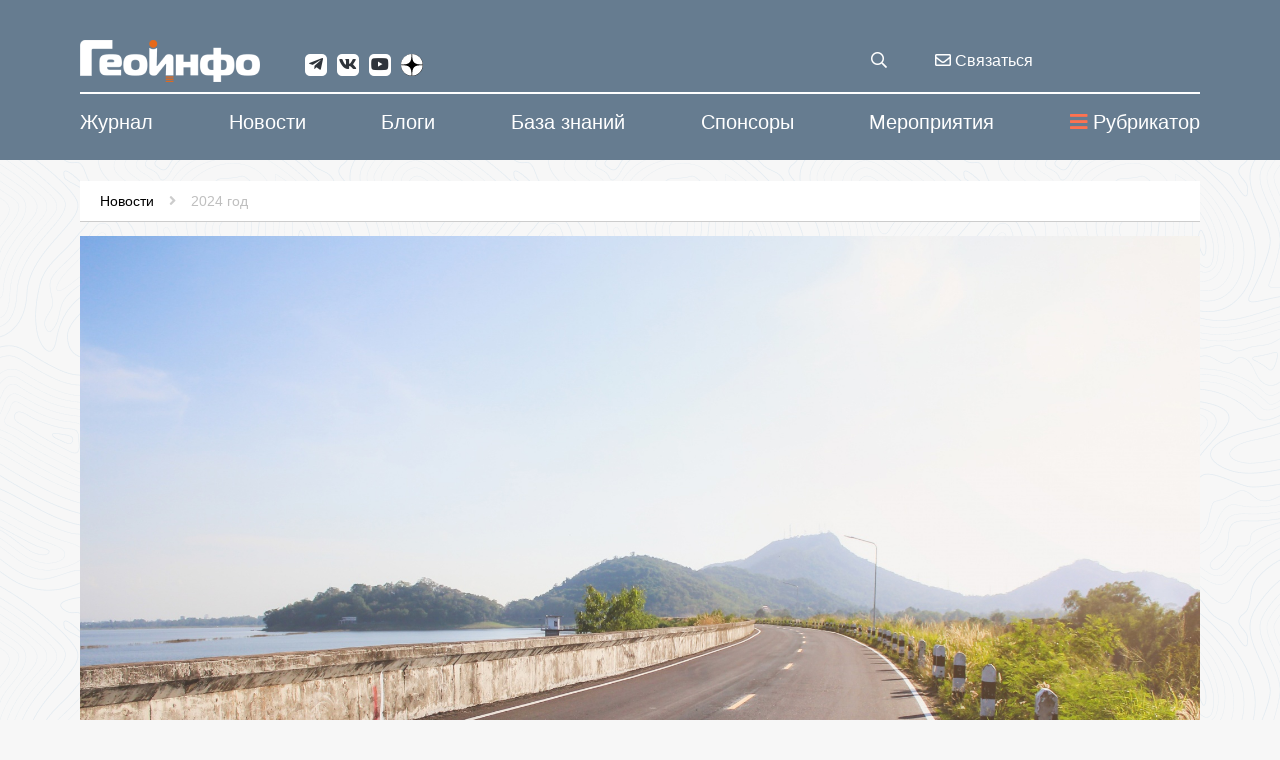

--- FILE ---
content_type: text/html; charset=WINDOWS-1251
request_url: https://geoinfo.ru/product/sluzhba-novostej-geoinfo/odobren-proekt-tretej-ocheredi-stroitelstva-primorskogo-kolca-v-kaliningradskoj-oblasti-52385.shtml
body_size: 14661
content:
<!DOCTYPE html>
<html lang="ru" xmlns="http://www.w3.org/1999/xhtml">
<head><script type="application/ld+json">{"@context":"http://schema.org","@type":"Article","name":"Одобрен проект третьей очереди строительства Приморского кольца в Калининградской области","description":"Одобрен проект третьей очереди строительства Приморского кольца в Калининградской области","datePublished":"2024-05-03","image":"https://www.geoinfo.ru/images/products/img-1-52385.jpg","url":"https://www.geoinfo.ru/product/sluzhba-novostej-geoinfo/odobren-proekt-tretej-ocheredi-stroitelstva-primorskogo-kolca-v-kaliningradskoj-oblasti-52385.shtml","author":"Служба новостей ГеоИнфо"}</script>
<meta property="og:locale" content="ru_RU" />
<meta property="og:site_name" content="ГеоИнфо - журнал про инженерные изыскания и геотехнику" />
<meta property="og:type" content="article" />
<meta property="og:title" content="Одобрен проект третьей очереди строительства Приморского кольца в Калининградской области" />
<meta property="og:description" content="Одобрен проект третьей очереди строительства Приморского кольца в Калининградской области" />
<meta property="og:image" content="https://www.geoinfo.ru/images/products/img-1-52385.jpg" />
<meta property="og:image:alt" content="Одобрен проект третьей очереди строительства Приморского кольца в Калининградской области" />
<meta property="og:url" content="https://www.geoinfo.ru/product/sluzhba-novostej-geoinfo/odobren-proekt-tretej-ocheredi-stroitelstva-primorskogo-kolca-v-kaliningradskoj-oblasti-52385.shtml" />
<meta property="twitter:card" content="summary_large_image" />
<meta property="twitter:title" content="Одобрен проект третьей очереди строительства Приморского кольца в Калининградской области" />
<meta property="twitter:description" content="Одобрен проект третьей очереди строительства Приморского кольца в Калининградской области" />
<meta property="twitter:image" content="https://www.geoinfo.ru/images/products/img-1-52385.jpg" />
<title>Одобрен проект третьей очереди строительства Приморского кольца в Калининградской области</title>
<meta name="description" content="Одобрен проект третьей очереди строительства Приморского кольца в Калининградской области" />
<meta name="keywords" content="Новости за 2024 год, #Строительство, Одобрен проект третьей очереди строительства Приморского кольца в Калининградской области" />
<meta name="date" content="2025-12-02T20:58:29+0300" />
<link rel="canonical" href="https://www.geoinfo.ru/product/sluzhba-novostej-geoinfo/odobren-proekt-tretej-ocheredi-stroitelstva-primorskogo-kolca-v-kaliningradskoj-oblasti-52385.shtml" />
<meta charset="windows-1251" />
<meta name="copyright" content="GeoInfo.ru" />
<meta name="generator" content="InfoDesigner.ru" />
<meta name="viewport" content="width=device-width, initial-scale=1" />
<link type="image/png " rel="icon" href="https://www.geoinfo.ru/favicon.png" />
<link type="text/css" rel="stylesheet" href="/css/styles66.css" />
<link type="text/css" rel="stylesheet" href="/css/lightgallery.css" />
<link type="text/css" rel="stylesheet" href="/css/masterslider/masterslider.css" />
<link type="text/css" rel="stylesheet" href="/css/jquery.mCustomScrollbar.min.css" />
<link type="text/css" rel="stylesheet" href="/css/jstree.css" />
<link type="text/css" rel="stylesheet" href="/css/video-js.css" />
<script src="/js/plugins/video.js"></script><script type="text/javascript"> var _tmr = window._tmr || (window._tmr = []); _tmr.push({id: "3632616", type: "pageView", start: (new Date()).getTime()}); (function (d, w, id) {   if (d.getElementById(id)) return;   var ts = d.createElement("script"); ts.type = "text/javascript"; ts.async = true; ts.id = id;   ts.src = "https://top-fwz1.mail.ru/js/code.js";   var f = function () {var s = d.getElementsByTagName("script")[0]; s.parentNode.insertBefore(ts, s);};   if (w.opera == "[object Opera]") { d.addEventListener("DOMContentLoaded", f, false); } else { f(); } })(document, window, "tmr-code"); </script>
<noscript><div><img src="https://top-fwz1.mail.ru/counter?id=3632616;js=na" style="position:absolute;left:-9999px;" alt="Top.Mail.Ru" /></div></noscript>
</head>
<body id="52385" class="product-page" data-last-rubric-breadcrumb="51227" data-rubrics-menu="51227,48395">
<!-- Yandex.Metrika counter -->
<script type="text/javascript" >
   (function(m,e,t,r,i,k,a){m[i]=m[i]||function(){(m[i].a=m[i].a||[]).push(arguments)};
   m[i].l=1*new Date();k=e.createElement(t),a=e.getElementsByTagName(t)[0],k.async=1,k.src=r,a.parentNode.insertBefore(k,a)})
   (window, document, "script", "https://mc.yandex.ru/metrika/tag.js", "ym");

   ym(47255145, "init", {
        clickmap:true,
        trackLinks:true,
        accurateTrackBounce:true,
        webvisor:true
   });
</script>
<noscript><div><img src="https://mc.yandex.ru/watch/47255145" style="position:absolute; left:-9999px;" alt="" /></div></noscript>
<!-- /Yandex.Metrika counter --><!--верхняя панель-->
<!-- <a class="main-banner" href="/product/konferencii-geoinfo/vtoraya-proizvodstvenno-prakticheskaya-konferenciya-53840.shtml?erid=2VfnxxUt51i"><img src="/img/events-11-2025.png" alt=""/></a> -->
<header>
	<div class="container">
		<div class="row">
			<!--Логотип-->
			<div class="col-lg-3 col-md-3 col-sm-8 col-xs-16">
				<a id="logo-geo" class="logo" href="/"><img src="/img/logo.png" alt="GEOinfo.ru - Информационный ресурс для инженеров-изыскателей" title="GEOinfo.ru - Информационный ресурс для инженеров-изыскателей" /></a>
				<div class="open-menu-panel-mobile-button" data-toggle="modal" data-target="#menuMobilePanel"><i class="fas fa-bars"></i></div>
			</div>
			<!--/Логотип-->
			<div class="col-lg-8 col-md-8 col-sm-8 col-xs-16">
				<div class="social-networks">
					<a class="telegram" href="https://telegram.me/geoinfonews" target="_blank"><i class="fab fa-telegram-plane"></i></a>
					<a class="vk" href="https://vk.com/geoinfo" target="_blank"><i class="fab fa-vk"></i></a>
					<a class="youtube" href="https://www.youtube.com/channel/UCFlN0yRC1ZGpFr6idBlEHVg" target="_blank"><i class="fab fa-youtube"></i></a>
					<a class="zen" href="https://zen.yandex.ru/id/5aeea68155876b07fb25679d" target="_blank">
						<svg viewBox="0 0 38 38" fill="none" xmlns="http://www.w3.org/2000/svg">
						<path fill-rule="evenodd" clip-rule="evenodd" d="M0 18.7398V18.1782L0.00825793 18.1781C0.00276547 18.3646 0 18.5519 0 18.7398ZM0 18.7398C0 18.9276 0.0027654 19.1149 0.0082577 19.3014L0 19.3013V18.7398ZM18.1793 37.4795L18.1792 37.4713C18.3658 37.4768 18.553 37.4795 18.7409 37.4795H18.1793ZM19.3026 37.4713C19.1161 37.4768 18.9288 37.4795 18.7409 37.4795H19.3025L19.3026 37.4713ZM37.4736 19.3014L37.4818 19.3013V18.7398V18.1782L37.4736 18.1781C37.4791 18.3646 37.4818 18.5519 37.4818 18.7398C37.4818 18.9276 37.4791 19.1149 37.4736 19.3014ZM18.1792 0.00825743C18.3658 0.0027653 18.553 0 18.7409 0C18.9288 0 19.1161 0.00276523 19.3026 0.00825721L19.3025 0H18.7409H18.1793L18.1792 0.00825743Z" fill="currentColor"></path>
						<path d="M19.3026 0.00825721C19.3973 7.59993 19.9165 11.8677 22.765 14.7159C25.6134 17.5642 29.8814 18.0834 37.4736 18.1781C37.182 8.27478 29.2059 0.299788 19.3026 0.00825721Z" fill="currentColor"></path>
						<path d="M14.7169 14.7159C17.5653 11.8677 18.0846 7.59993 18.1792 0.00825743C8.27588 0.299792 0.299821 8.27479 0.00825793 18.1781C7.60041 18.0834 11.8684 17.5642 14.7169 14.7159Z" fill="currentColor"></path>
						<path d="M0.0082577 19.3014C0.299817 29.2047 8.27589 37.1797 18.1792 37.4713C18.0846 29.8796 17.5653 25.6118 14.7169 22.7636C11.8684 19.9153 7.60042 19.3961 0.0082577 19.3014Z" fill="currentColor"></path>
						<path d="M37.4736 19.3014C29.8814 19.3961 25.6134 19.9153 22.765 22.7636C19.9166 25.6118 19.3973 29.8796 19.3026 37.4713C29.206 37.1797 37.182 29.2047 37.4736 19.3014Z" fill="currentColor"></path>
						</svg>
					</a>					
				</div>
			</div>
			<!-- служебные кнопки -->
			<div class="col-lg-1 col-md-1 col-sm-16 col-xs-16">
				<div class="search-service">
					<div class="search-btn-open" title="поиск материалов"><i class="far fa-search"></i></div>
					<!-- блок поиска продуктов по сайту -->
					<div class="search-block">
						<!-- <div class="search-btn-close"></div> -->
						<input class="search-string" placeholder="поиск материалов на Geoinfo.ru" type="text" title="поиск материалов на Geoinfo.ru"/>
						<div class="search-button"><span>искать</span></div>
					</div>
					<!--/ блок поиска продуктов по сайту -->				
				</div>	
			</div>
			<div class="col-lg-2 col-md-2 hidden-sm hidden-xs">
				<a class="feedback-btn" data-toggle="modal" data-target="#menuFeedbackPanel" title="отправить сообщение или задать вопрос" href="#"><i class="far fa-envelope"></i> Связаться</a>				
			</div>			
			<!-- служебные кнопки -->
			<!-- <div class="col-lg-2 col-md-2 col-sm-8 col-xs-16">	 -->
				<!-- <span class="lk-enter" data-idlk-frame="" data-idlk-iblock-def="lkenter">Вход/Регистрация</span> -->
			<!-- </div>			 -->
		</div>
	</div>
</header>
<div class="body-overlay"></div>
<!--/верхняя панель-->
<!-- строка верхнего меню -->
<nav class="menu-top">
	<div class="container">
		<div class="row">
			<ul class="main-ul">
				
<li class="li-level-1 has-submenu">
<a class="a-level-1" href="/catalog/ehlektronnyj-zhurnal/"><span>Журнал</span></a>
<ul class="ul-level-2 submenu">
<div class="bg-white">
<div class="container">
<li class="li-level-2 has-submenu">
<a class="a-level-2" href="/nezavisimyj-ehlektronnyj-zhurnal/avtoram/">О журнале</a>
<ul class="ul-level-3 sub-submenu">
<div class="container">
<li class="li-level-3">
<a class="a-level-3" href="/nezavisimyj-ehlektronnyj-zhurnal/avtoram/redakcionnaya-kollegiya-nezavisimogo-ehlektronnogo-zhurnala-geoinfo/">Редакционная коллегия</a>
</li>
<li class="li-level-3">
<a class="a-level-3" href="/nezavisimyj-ehlektronnyj-zhurnal/avtoram/about/">To the Authors</a>
</li>
<li class="li-level-3">
<a class="a-level-3" href="/nezavisimyj-ehlektronnyj-zhurnal/avtoram/editorial-board/">Editorial board</a>
</li>
</div>
</ul>
</li>
<li class="li-level-2">
<a class="a-level-2" href="/catalog/ehlektronnyj-zhurnal/">Препринты</a>
</li>
<li class="li-level-2">
<a class="a-level-2" href="/catalog/vypuski-zhurnala/">Выпуски</a>
</li>
<li class="li-level-2">
<a class="a-level-2" href="/nezavisimyj-ehlektronnyj-zhurnal/avtoram/redakcionnaya-kollegiya-nezavisimogo-ehlektronnogo-zhurnala-geoinfo/">Редакционная коллегия</a>
</li>
<li class="li-level-2">
<a class="a-level-2" href="/brands/#34368">Авторы</a>
</li>
<li class="li-level-2">
<a class="a-level-2" href="/nezavisimyj-ehlektronnyj-zhurnal/reklama-v-zhurnale/">Реклама в журнале</a>
</li>
<li class="li-level-2">
<a class="a-level-2" href="/nezavisimyj-ehlektronnyj-zhurnal/politika-konfidencialnosti-geoinfo/">Политика конфиденциальности</a>
</li>
</div>
</div>
</ul>
</li>
<li class="li-level-1">
<a class="a-level-1" href="/catalog/novosti/"><span>Новости</span></a>
</li>
<li class="li-level-1">
<a class="a-level-1" href="/catalog/blogi/"><span>Блоги</span></a>
</li>
<li class="li-level-1 has-submenu">
<a class="a-level-1" href="/catalog/baza-znanij/"><span>База знаний</span></a>
<ul class="ul-level-2 submenu">
<div class="bg-white">
<div class="container">
<li class="li-level-2">
<a class="a-level-2" href="/catalog/baza-znanij/">Все статьи базы знаний</a>
</li>
<li class="li-level-2">
<a class="a-level-2" href="/brands/#34369"><i class="fa fa-user-circle-o icons" aria-hidden="true"></i> Авторы базы знаний</a>
</li>
<li class="li-level-2">
<a class="a-level-2" href="/baza-znanij/avtoram/">Авторам базы знаний &#171;ГеоИнфо&#187;</a>
</li>
<li class="li-level-2">
<a class="a-level-2" href="/baza-znanij/o-baze/">О базе знаний &#171;ГеоИнфо&#187;</a>
</li>
</div>
</div>
</ul>
</li>
<li class="li-level-1 has-submenu">
<a class="a-level-1" href="/brands/#37432"><span>Спонсоры</span></a>
<ul class="ul-level-2 submenu">
<div class="bg-white">
<div class="container">
<li class="li-level-2 has-submenu">
<a class="a-level-2" href="#">Генеральные спонсоры проекта</a>
<ul class="ul-level-3 sub-submenu">
<div class="container">
<li class="li-level-3">
<a class="a-level-3" href="/brand/trumer-shchutcbauten-rus-trumer-schutzbauten-gmbh/">ООО &#171;ТРУМЕР ЩУТЦБАУТЕН РУС&#187; / TRUMER SCHUTZBAUTEN GMBH</a>
</li>
<li class="li-level-3">
<a class="a-level-3" href="/brand/petromodeling/">ООО &#171;ПЕТРОМОДЕЛИНГ&#187;</a>
</li>
<li class="li-level-3">
<a class="a-level-3" href="/brand/institut-ehkologicheskogo-proektirovaniya-i-izyskanij/">АО &#171;ИНСТИТУТ ЭКОЛОГИЧЕСКОГО ПРОЕКТИРОВАНИЯ И ИЗЫСКАНИЙ&#187;</a>
</li>
<li class="li-level-3">
<a class="a-level-3" href="/brand/maccaferri/">Maccaferri / ГАБИОНЫ МАККАФЕРРИ СНГ</a>
</li>
<li class="li-level-3">
<a class="a-level-3" href="/brand/mountain-risk-consultancy/">Mountain Risk Consultancy</a>
</li>
<li class="li-level-3">
<a class="a-level-3" href="/brand/ooo-npp-geotek/">ООО &#171;НПП &#171;ГЕОТЕК&#187;</a>
</li>
<li class="li-level-3">
<a class="a-level-3" href="/brand/geotekhnicheskaya-laboratoriya-ao-mostdorgeotrest/">Геотехническая лаборатория АО &#171;МОСТДОРГЕОТРЕСТ&#187;</a>
</li>
<li class="li-level-3">
<a class="a-level-3" href="/brand/gruppa-kompanij-olimproekt/">Группа компаний &#171;Олимпроект&#187;</a>
</li>
</div>
</ul>
</li>
<li class="li-level-2 has-submenu">
<a class="a-level-2" href="#">Спонсоры проекта</a>
<ul class="ul-level-3 sub-submenu">
<div class="container">
<li class="li-level-3">
<a class="a-level-3" href="/brand/midas-it/">ООО &#171;МИДАС&#187; / MIDAS IT</a>
</li>
<li class="li-level-3">
<a class="a-level-3" href="/brand/malininsoft/">MalininSoft</a>
</li>
<li class="li-level-3">
<a class="a-level-3" href="/brand/geoinzhservis-fugro/">ООО &#171;ГЕОИНЖСЕРВИС&#187; / FUGRO</a>
</li>
<li class="li-level-3">
<a class="a-level-3" href="/brand/programmnyj-kompleks-enggeo/">ПРОГРАММНЫЙ КОМПЛЕКС &#171;ENGGEO&#187;</a>
</li>
<li class="li-level-3">
<a class="a-level-3" href="/brand/ooo-kompaniya-kredo-dialog/">ООО &#171;КОМПАНИЯ &#171;КРЕДО-ДИАЛОГ&#187;</a>
</li>
<li class="li-level-3">
<a class="a-level-3" href="/brand/nizhegorodstrojizyskaniya/">ООО "НИЖЕГОРОДСТРОЙИЗЫСКАНИЯ"</a>
</li>
<li class="li-level-3">
<a class="a-level-3" href="/brand/ooo-igk/">ООО &#171;Иркутская геофизическая компания&#187; </a>
</li>
<li class="li-level-3">
<a class="a-level-3" href="/brand/ntp-gorizont/">НТП &#171;ГОРИЗОНТ&#187;</a>
</li>
</div>
</ul>
</li>
</div>
</div>
</ul>
</li>
<li class="li-level-1 has-submenu">
<a class="a-level-1" href="/catalog/konferencii-i-vystavki/"><span>Мероприятия</span></a>
<ul class="ul-level-2 submenu">
<div class="bg-white">
<div class="container">
<li class="li-level-2">
<a class="a-level-2" href="/catalog/konferencii-i-vystavki/">Предстоящие события</a>
</li>
<li class="li-level-2">
<a class="a-level-2" href="/catalog/konferencii-i-vystavki/proshedshie-meropriyatiya/">Прошедшие мероприятия</a>
</li>
</div>
</div>
</ul>
</li>

				<div class="open-menu-panel-button" data-toggle="modal" data-target="#menuPanel"><i class="fas fa-bars"></i>Рубрикатор</div>
			</ul>
		</div>
	</div>
</nav>	
<!--/ строка верхнего меню -->
<!-- модальное окно с меню -->
<div class="menu-panel modal fade" id="menuPanel" tabindex="-1" role="dialog" aria-labelledby="menuPanelLabel">
  <div class="modal-dialog" role="document">
    <div class="modal-content">
      <div class="modal-header">
        <h4 class="modal-title" id="menuPanelLabel">Рубрикатор материалов</h4>
		<button type="button" class="close" data-dismiss="modal" aria-label="Close"><span aria-hidden="true">&times;</span></button>
      </div>
      <div class="modal-body">
		<div class="open-node-all" title="раскрыть все рубрики"><i class="fas fa-plus-square"></i></div>
		<div class="close-node-all" title="закрыть все рубрики"><i class="fas fa-minus-square"></i></div>
		<div class="catalog-menu-jstree">
			<div class="html-rubric">
				<ul>
				
<li id="3878"><a href="/catalog/ehlektronnyj-zhurnal/" title="Препринты">Препринты</a>
<ul>
<li id="3878,3883"><a title="Трудовые отношения" href="/catalog/ehlektronnyj-zhurnal/trudovye-otnosheniya/">Трудовые отношения</a></li>
<li id="3878,3909"><a title="Развитие, бизнес, экономика" href="/catalog/ehlektronnyj-zhurnal/razvitie-biznes-ehkonomika/">Развитие, бизнес, экономика</a></li>
<li id="3878,3886"><a title="Дискуссия профессионалов" href="/catalog/ehlektronnyj-zhurnal/diskussiya-professionalov/">Дискуссия профессионалов</a></li>
<li id="3878,3884"><a title="Оборудование и технологии" href="/catalog/ehlektronnyj-zhurnal/oborudovanie-i-tekhnologii/">Оборудование и технологии</a></li>
<li id="3878,3887"><a title="Программное обеспечение" href="/catalog/ehlektronnyj-zhurnal/programmnoe-obespechenie/">Программное обеспечение</a></li>
<li id="3878,6227"><a title="Теория и практика изысканий" href="/catalog/ehlektronnyj-zhurnal/teoriya-i-praktika-izyskanij/">Теория и практика изысканий</a></li>
<li id="3878,34416"><a title="Геотехнический мониторинг" href="/catalog/ehlektronnyj-zhurnal/geotekhnicheskij-monitoring/">Геотехнический мониторинг</a></li>
<li id="3878,6229"><a title="Тендеры и ценообразование" href="/catalog/ehlektronnyj-zhurnal/tendery-i-cenoobrazovanie/">Тендеры и ценообразование</a></li>
<li id="3878,11186"><a title="Юридическая практика" href="/catalog/ehlektronnyj-zhurnal/yuridicheskaya-praktika/">Юридическая практика</a></li>
<li id="3878,3885"><a title="Нормативные документы" href="/catalog/ehlektronnyj-zhurnal/normativnye-dokumenty/">Нормативные документы</a></li>
<li id="3878,6226"><a title="Образование" href="/catalog/ehlektronnyj-zhurnal/obrazovanie/">Образование</a></li>
<li id="3878,6228"><a title="Мир, регионы, рынки" href="/catalog/ehlektronnyj-zhurnal/mir-regiony-rynki/">Мир, регионы, рынки</a></li>
<li id="3878,3918"><a title="Жизнь изыскателя" href="/catalog/ehlektronnyj-zhurnal/zhizn-izyskatelya/">Жизнь изыскателя</a></li>
<li id="3878,29653"><a title="Политика" href="/catalog/ehlektronnyj-zhurnal/politika/">Политика</a></li>
<li id="3878,29662"><a title="Экспертиза" href="/catalog/ehlektronnyj-zhurnal/ehkspertiza/">Экспертиза</a></li>
<li id="3878,34417"><a title="Заказчику на заметку" href="/catalog/ehlektronnyj-zhurnal/zakazchiku-na-zametku/">Заказчику на заметку</a></li>
<li id="3878,34418"><a title="События отрасли" href="/catalog/ehlektronnyj-zhurnal/sobytiya-otrasli/">События отрасли</a></li>
<li id="3878,34419"><a title="Сохранение памятников архитектуры" href="/catalog/ehlektronnyj-zhurnal/sohranenie-pamyatnikov-arhitektury/">Сохранение памятников архитектуры</a></li>
<li id="3878,34420"><a title="История инженерных изысканий" href="/catalog/ehlektronnyj-zhurnal/istoriya-inzhenernyh-izyskanij/">История инженерных изысканий</a></li>
<li id="3878,36796"><a title="Рецензии" href="/catalog/ehlektronnyj-zhurnal/recenzii/">Рецензии</a></li>
<li id="3878,38699"><a title="Геотехника" href="/catalog/ehlektronnyj-zhurnal/geotehnika/">Геотехника</a></li>
<li id="3878,40505"><a title="Инженерная защита территорий" href="/catalog/ehlektronnyj-zhurnal/inzhenernaya-zashchita-territorii/">Инженерная защита территорий</a></li>
<li id="3878,41673"><a title="Мир глазами изыскателей" href="/catalog/ehlektronnyj-zhurnal/mir-glazami-izyskatelej/">Мир глазами изыскателей</a></li>
<li id="3878,43098"><a title="Экология и климат" href="/catalog/ehlektronnyj-zhurnal/ehkologiya-i-klimat/">Экология и климат</a></li>
<li id="3878,44173"><a title="BIM" href="/catalog/ehlektronnyj-zhurnal/bim/">BIM</a></li>
<li id="3878,48206"><a title="Юбилеи" href="/catalog/ehlektronnyj-zhurnal/yubilei/">Юбилеи</a></li>
<li id="3878,57914"><a title="Искусственный интеллект" href="/catalog/ehlektronnyj-zhurnal/iskusstvennyj-intellekt/">Искусственный интеллект</a></li>
</ul>
</li>
<li id="34655"><a href="/catalog/vypuski-zhurnala/" title="Выпуски электронного журнала &amp;#171;ГеоИнфо&amp;#187; ">Выпуски журнала</a>
<ul>
<li id="34655,56895"><a title="2025" href="/catalog/vypuski-zhurnala/2025/">2025</a></li>
<li id="34655,54374"><a title="2024" href="/catalog/vypuski-zhurnala/2024/">2024</a></li>
<li id="34655,48725"><a title="2023" href="/catalog/vypuski-zhurnala/2023/">2023</a></li>
<li id="34655,46245"><a title="2022" href="/catalog/vypuski-zhurnala/2022/">2022</a></li>
<li id="34655,44402"><a title="2021" href="/catalog/vypuski-zhurnala/2021/">2021</a></li>
<li id="34655,42658"><a title="2020" href="/catalog/vypuski-zhurnala/2020/">2020</a></li>
<li id="34655,41357"><a title="Электронный журнал &amp;#171;ГеоИнфо&amp;#187; / 2019" href="/catalog/vypuski-zhurnala/2019/">2019</a></li>
</ul>
</li>
<li id="34408"><a href="/catalog/novosti/" title="Новости">Новости</a>
<ul>
<li id="34408,59232"><a title="Новости за 2026 год" href="/catalog/novosti/2026/">2026 год</a></li>
<li id="34408,54642"><a title="Новости за 2025 год" href="/catalog/novosti/2025/">2025 год</a></li>
<li id="34408,51227"><a title="Новости за 2024 год" href="/catalog/novosti/2024/">2024 год</a></li>
<li id="34408,48256"><a title="Новости за 2023 год" href="/catalog/novosti/2023/">2023 год</a></li>
<li id="34408,46126"><a title="Новости за 2022 год" href="/catalog/novosti/2022/">2022 год</a></li>
<li id="34408,44896"><a title="Новости за 2021 год" href="/catalog/novosti/2021/">2021 год</a></li>
<li id="34408,43889"><a title="Новости за 2020 год" href="/catalog/novosti/2020/">2020 год</a></li>
<li id="34408,34400"><a title="Новости за 2019 год" href="/catalog/novosti/2019/">2019 год</a></li>
<li id="34408,41126"><a title="Новости за 2018 год" href="/catalog/novosti/2018/">2018 год</a></li>
<li id="34408,36604"><a title="Новости за 2017 год" href="/catalog/novosti/2017/">2017 год</a></li>
<li id="34408,36150"><a title="Новости за 2016 год" href="/catalog/novosti/2016/">2016 год</a></li>
</ul>
</li>
<li id="36676"><a href="/catalog/blogi/" title="Блоги">Блоги</a>
<ul>
<li id="36676,21395"><a title="Посты" href="/catalog/blogi/posty/">Посты</a></li>
</ul>
</li>
<li id="49430"><a href="/catalog/pishet-iskusstvennyj-intellekt/" title="Пишет Искусственный интеллект">Пишет Искусственный интеллект</a>
</li>
<li id="49611"><a href="/catalog/izyskatelskie-komiksy/" title="Изыскательские комиксы">Изыскательские комиксы</a>
<ul>
<li id="49611,54001"><a title="Приключения главного изыскателя" href="/catalog/izyskatelskie-komiksy/priklyucheniya-glavnogo-izyskatelya/">Приключения главного изыскателя</a></li>
<li id="49611,54002"><a title="Из жизни изыскателей" href="/catalog/izyskatelskie-komiksy/iz-zhizni-izyskatelej/">Из жизни изыскателей</a></li>
</ul>
</li>
<li id="3977"><a href="/catalog/baza-znanij/" title="База знаний">База знаний</a>
<ul>
<li id="3977,4110"><a title="Аналитические материалы" href="/catalog/baza-znanij/analiticheskie-materialy/">Аналитические материалы</a></li>
<li id="3977,7544"><a title="Инженерная геология" href="/catalog/baza-znanij/inzhenernaya-geologiya/">Инженерная геология</a>
<ul>
<li id="3977,7544,7765"><a title="Грунтоведение" href="/catalog/baza-znanij/inzhenernaya-geologiya/gruntovedenie/">Грунтоведение</a></li>
<li id="3977,7544,6445"><a title="Инженерная геодинамика" href="/catalog/baza-znanij/inzhenernaya-geologiya/inzhenernaya-geodinamika/">Инженерная геодинамика</a></li>
<li id="3977,7544,32985"><a title="Региональная инженерная геология" href="/catalog/baza-znanij/inzhenernaya-geologiya/regionalnaya-inzhenernaya-geologiya/">Региональная инженерная геология</a></li>
<li id="3977,7544,7751"><a title="Методика инженерно-геологических исследований" href="/catalog/baza-znanij/inzhenernaya-geologiya/metodika-inzhenerno-geologicheskih-issledovanij/">Методика инженерно-геологических исследований</a></li>
</ul>
</li>
<li id="3977,6444"><a title="Экологическая геология" href="/catalog/baza-znanij/ehkologicheskaya-geologiya/">Экологическая геология</a></li>
<li id="3977,7541"><a title="Техническая мелиорация" href="/catalog/baza-znanij/tekhnicheskaya-melioraciya/">Техническая мелиорация</a></li>
<li id="3977,4109"><a title="Механика грунтов" href="/catalog/baza-znanij/mekhanika-gruntov/">Механика грунтов</a></li>
<li id="3977,4525"><a title="Инженерная защита территории" href="/catalog/baza-znanij/inzhenernaya-zashchita-territorii/">Инженерная защита территории</a></li>
<li id="3977,4112"><a title="Инженерные изыскания" href="/catalog/baza-znanij/inzhenernye-izyskaniya/">Инженерные изыскания</a>
<ul>
<li id="3977,4112,7797"><a title="Инженерно-геологические изыскания" href="/catalog/baza-znanij/inzhenernye-izyskaniya/inzhenerno-geologicheskie-izyskaniya/">Инженерно-геологические изыскания</a></li>
<li id="3977,4112,7798"><a title="Инженерно-геодезические изыскания" href="/catalog/baza-znanij/inzhenernye-izyskaniya/inzhenerno-geodezicheskie-izyskaniya/">Инженерно-геодезические изыскания</a></li>
<li id="3977,4112,22906"><a title="Инженерно-экологические изыскания " href="/catalog/baza-znanij/inzhenernye-izyskaniya/inzhenerno-ehkologicheskie-izyskaniya/">Инженерно-экологические изыскания </a></li>
<li id="3977,4112,7762"><a title="Инженерно-гидрометеорологические изыскания" href="/catalog/baza-znanij/inzhenernye-izyskaniya/inzhenerno-gidrometeorologicheskie-izyskaniya/">Инженерно-гидрометеорологические изыскания</a></li>
<li id="3977,4112,7808"><a title="Комплексные инженерные изыскания" href="/catalog/baza-znanij/inzhenernye-izyskaniya/kompleksnye-inzhenernye-izyskaniya/">Комплексные инженерные изыскания</a></li>
<li id="3977,4112,7812"><a title="Геофизические исследования" href="/catalog/baza-znanij/inzhenernye-izyskaniya/geofizicheskie-issledovaniya/">Геофизические исследования</a></li>
<li id="3977,4112,7826"><a title="Инженерно-гидрогеологические исследования" href="/catalog/baza-znanij/inzhenernye-izyskaniya/inzhenerno-gidrogeologicheskie-issledovaniya/">Инженерно-гидрогеологические исследования</a></li>
<li id="3977,4112,7831"><a title="Инженерная сейсмология" href="/catalog/baza-znanij/inzhenernye-izyskaniya/inzhenernaya-sejsmologiya/">Инженерная сейсмология</a></li>
</ul>
</li>
<li id="3977,4114"><a title="Геотехнический мониторинг" href="/catalog/baza-znanij/geotekhnicheskij-monitoring/">Геотехнический мониторинг</a></li>
<li id="3977,3919"><a title="Расчеты и моделирование" href="/catalog/baza-znanij/raschety-i-modelirovanie/">Расчеты и моделирование</a></li>
<li id="3977,4108"><a title="Проблемы сохранения памятников архитектуры" href="/catalog/baza-znanij/problemy-sohraneniya-pamyatnikov-arhitektury/">Проблемы сохранения памятников архитектуры</a></li>
<li id="3977,6446"><a title="Инженерная геохимия" href="/catalog/baza-znanij/inzhenernaya-geohimiya/">Инженерная геохимия</a></li>
<li id="3977,7543"><a title="Специальные вопросы инженерных изысканий" href="/catalog/baza-znanij/specialnye-voprosy-inzhenernyh-izyskanij/">Специальные вопросы инженерных изысканий</a>
<ul>
<li id="3977,7543,7627"><a title="Инженерные изыскания в мегаполисах" href="/catalog/baza-znanij/specialnye-voprosy-inzhenernyh-izyskanij/inzhenernye-izyskaniya-v-megapolisah/">Инженерные изыскания в мегаполисах</a></li>
<li id="3977,7543,26169"><a title="Инженерные изыскания для объектов нефтегазового комплекса" href="/catalog/baza-znanij/specialnye-voprosy-inzhenernyh-izyskanij/inzhenernye-izyskaniya-dlya-obektov-neftegazovogo-kompleksa/">Инженерные изыскания для объектов нефтегазового комплекса</a></li>
<li id="3977,7543,26170"><a title="Инженерные изыскания на акваториях" href="/catalog/baza-znanij/specialnye-voprosy-inzhenernyh-izyskanij/inzhenernye-izyskaniya-na-akvatoriyah/">Инженерные изыскания на акваториях</a></li>
<li id="3977,7543,7625"><a title="Инженерные изыскания для линейных объектов" href="/catalog/baza-znanij/specialnye-voprosy-inzhenernyh-izyskanij/inzhenernye-izyskaniya-dlya-linejnyh-obektov/">Инженерные изыскания для линейных объектов</a></li>
<li id="3977,7543,7626"><a title="Инженерные изыскания в криолитозоне" href="/catalog/baza-znanij/specialnye-voprosy-inzhenernyh-izyskanij/inzhenernye-izyskaniya-v-kriolitozone/">Инженерные изыскания в криолитозоне</a></li>
<li id="3977,7543,7628"><a title="Инженерные изыскания для высотных сооружений" href="/catalog/baza-znanij/specialnye-voprosy-inzhenernyh-izyskanij/inzhenernye-izyskaniya-dlya-vysotnyh-sooruzhenij/">Инженерные изыскания для высотных сооружений</a></li>
</ul>
</li>
</ul>
</li>
<li id="34409"><a href="/catalog/konferencii-i-vystavki/" title="Конференции и выставки">Конференции и выставки</a>
<ul>
<li id="34409,37255"><a title="Прошедшие мероприятия" href="/catalog/konferencii-i-vystavki/proshedshie-meropriyatiya/">Прошедшие мероприятия</a></li>
</ul>
</li>
<li id="38416"><a href="/catalog/izdatelstvo-geoinfo/" title="Издательство ГеоИнфо">Издательство ГеоИнфо</a>
<ul>
<li id="38416,38415"><a title="Издание книг" href="/catalog/izdatelstvo-geoinfo/izdanie-knig/">Издание книг</a></li>
<li id="38416,38417"><a title="Рекламная и сувенирная продукция" href="/catalog/izdatelstvo-geoinfo/reklamnaya-i-suvenirnaya-produkciya/">Рекламная и сувенирная продукция</a></li>
</ul>
</li>
<li id="37525"><a href="/catalog/novosti-koordinacionnogo-soveta/" title="Новости Координационного совета">Новости Координационного совета</a>
</li>
<li id="45975"><a href="/catalog/pro/" title="PRO">PRO</a>
</li>
<li id="46976"><a href="/catalog/tags/" title="Теги">Теги</a>
<ul>
<li id="46976,46977"><a title="#перевод" href="/catalog/tags/perevod/">#перевод</a></li>
<li id="46976,46978"><a title="#инженерные изыскания" href="/catalog/tags/inzhenernye-izyskaniya/">#инженерные изыскания</a></li>
<li id="46976,46979"><a title="#инженерная геология" href="/catalog/tags/inzhenernaya-geologiya/">#инженерная геология</a></li>
<li id="46976,46980"><a title="#инженерная защита территории" href="/catalog/tags/inzhenernaya-zashchita-territorii/">#инженерная защита территории</a></li>
<li id="46976,46981"><a title="#события отрасли" href="/catalog/tags/sobytiya-otrasli/">#события отрасли</a></li>
<li id="46976,46982"><a title="#геориск" href="/catalog/tags/georisk/">#геориск</a></li>
<li id="46976,46983"><a title="#геофизика" href="/catalog/tags/geofizika/">#геофизика</a></li>
<li id="46976,46984"><a title="#инженерная геодезия" href="/catalog/tags/inzhenernaya-geodeziya/">#инженерная геодезия</a></li>
<li id="46976,46985"><a title="#экология" href="/catalog/tags/ehkologiya/">#экология</a></li>
<li id="46976,46986"><a title="#гидромет" href="/catalog/tags/gidromet/">#гидромет</a></li>
<li id="46976,46987"><a title="#инженерная гидрогеология" href="/catalog/tags/inzhenernaya-gidrogeologiya/">#инженерная гидрогеология</a></li>
<li id="46976,46988"><a title="#сейсмология" href="/catalog/tags/sejsmologiya/">#сейсмология</a></li>
<li id="46976,46989"><a title="#геотехника" href="/catalog/tags/geotekhnika/">#геотехника</a></li>
<li id="46976,46990"><a title="#геотехнический мониторинг" href="/catalog/tags/geotekhnicheskij-monitoring/">#геотехнический мониторинг</a></li>
<li id="46976,46991"><a title="#мерзлотоведение" href="/catalog/tags/merzlotovedenie/">#мерзлотоведение</a></li>
<li id="46976,46992"><a title="#памятники" href="/catalog/tags/pamyatniki/">#памятники</a></li>
<li id="46976,46993"><a title="#ТИМ" href="/catalog/tags/tim/">#ТИМ</a></li>
<li id="46976,46994"><a title="#BIM" href="/catalog/tags/bim/">#BIM</a></li>
<li id="46976,46995"><a title="#бизнес" href="/catalog/tags/biznes/">#бизнес</a></li>
<li id="46976,46996"><a title="#юриспруденция" href="/catalog/tags/yurisprudenciya/">#юриспруденция</a></li>
<li id="46976,46997"><a title="#политика" href="/catalog/tags/politika/">#политика</a></li>
<li id="46976,46998"><a title="#нормативные документы" href="/catalog/tags/normativnye-dokumenty/">#нормативные документы</a></li>
<li id="46976,46999"><a title="#обзоры" href="/catalog/tags/obzory/">#обзоры</a></li>
<li id="46976,47000"><a title="#история отрасли" href="/catalog/tags/istoriya-otrasli/">#история отрасли</a></li>
<li id="46976,47001"><a title="#экспертиза" href="/catalog/tags/ehkspertiza/">#экспертиза</a></li>
<li id="46976,47002"><a title="#беспилотники" href="/catalog/tags/bespilotniki/">#беспилотники</a></li>
<li id="46976,47003"><a title="#ДЗЗ" href="/catalog/tags/dzz/">#ДЗЗ</a></li>
<li id="46976,47004"><a title="#бурение" href="/catalog/tags/burenie/">#бурение</a></li>
<li id="46976,47007"><a title="#современные изыскательские технологии" href="/catalog/tags/sovremennye-izyskatelskie-tekhnologii/">#современные изыскательские технологии</a></li>
<li id="46976,47008"><a title="#оползневая опасность" href="/catalog/tags/opolznevaya-opasnost/">#оползневая опасность</a></li>
<li id="46976,48276"><a title="#цифровая модель рельефа" href="/catalog/tags/cifrovaya-model-relefa/">#цифровая модель рельефа</a></li>
<li id="46976,48290"><a title="#Минстрой" href="/catalog/tags/minstroj-news/">#Минстрой</a></li>
<li id="46976,48291"><a title="#Экспертиза" href="/catalog/tags/ehkspertiza-news/">#Экспертиза</a></li>
<li id="46976,48292"><a title="#Тендеры" href="/catalog/tags/tendery-news/">#Тендеры</a></li>
<li id="46976,48293"><a title="Нормативные документы" href="/catalog/tags/normativnye-dokumenty-news/">Нормативные документы</a></li>
<li id="46976,48294"><a title="#Саморегулирование" href="/catalog/tags/samoregulirovanie-news/">#Саморегулирование</a></li>
<li id="46976,48295"><a title="#События отрасли" href="/catalog/tags/sobytiya-otrasli-news/">#События отрасли</a></li>
<li id="46976,48296"><a title="#Наука" href="/catalog/tags/nauka-news/">#Наука</a></li>
<li id="46976,48297"><a title="#Геориски" href="/catalog/tags/georiski-news/">#Геориски</a></li>
<li id="46976,48347"><a title="#Нарушения" href="/catalog/tags/48347/">#Нарушения</a></li>
<li id="46976,48349"><a title="#ТИМ" href="/catalog/tags/informacionnoe-modelirovanie/">#ТИМ</a></li>
<li id="46976,48395"><a title="#Строительство" href="/catalog/tags/stroitelstvo/">#Строительство</a></li>
<li id="46976,48399"><a title="#Цифровизация" href="/catalog/tags/cifrovizaciya/">#Цифровизация</a></li>
<li id="46976,48411"><a title="#Экология" href="/catalog/tags/ehkologiya/">#Экология</a></li>
<li id="46976,48439"><a title="#Обновления" href="/catalog/tags/obnovleniya/">#Обновления</a></li>
<li id="46976,48586"><a title="#Мониторинг вечной мерзлоты" href="/catalog/tags/monitoring-vechnoj-merzloty/">#Мониторинг вечной мерзлоты</a></li>
<li id="46976,48651"><a title="#БПЛА" href="/catalog/tags/bpla/">#БПЛА</a></li>
<li id="46976,54721"><a title="#Инженерное образование" href="/catalog/tags/inzhenernoe-obrazovanie/">#Инженерное образование</a></li>
<li id="46976,54722"><a title="#Проектирование" href="/catalog/tags/proektirovanie/">#Проектирование</a></li>
<li id="46976,54723"><a title="#Геодезия" href="/catalog/tags/geodeziya/">#Геодезия</a></li>
<li id="46976,54724"><a title="#Новости компаний" href="/catalog/tags/novosti-kompanij/">#Новости компаний</a></li>
<li id="46976,54725"><a title="#Судебные разбирательства" href="/catalog/tags/sudebnye-razbiratelstva/">#Судебные разбирательства</a></li>
</ul>
</li>

				</ul>
			</div>
		</div>
		<input class="rubric-search form-control input-sm" placeholder="быстрый поиск рубрик" type="text" title="быстрый поиск рубрик по ключевому слову или выражению"/>
	  </div>
      <div class="modal-footer">
		<p>
		Сейчас в информационной базе:<br/>
		рубрик - <b>232
</b>, авторов - <b>1042
</b>,<br/>
		всего информационных продуктов - <b>13752
</b>, из них<br/>
		статей журнала - <b>1301
</b>,
		статей базы знаний - <b>92
</b>,
		новостей - <b>11799
</b>,
		конференций - <b>4
</b>,<br/>
		блогов - <b>14
</b>,
		постов и видео - <b>302
</b>,
		технических решений - <b>0
</b>
		</p>
      </div>   
    </div>
  </div>
</div>
<!--/ модальное окно с меню -->
<!-- модальное окно с меню для мобильной версии -->
<div class="menu-panel-mobile modal fade" id="menuMobilePanel" tabindex="-1" role="dialog" aria-labelledby="menuMobilePanelLabel">
  <div class="modal-dialog" role="document">
    <div class="modal-content">
      <div class="modal-header">
        <h4 class="modal-title" id="menuMobilePanelLabel">Меню</h4>
		<button type="button" class="close" data-dismiss="modal" aria-label="Close"><span aria-hidden="true">&times;</span></button>
      </div>
      <div class="modal-body">
		<div class="catalog-menu-jstree">
			<div class="html-rubric">
				<ul>
					
<li class="has-submenu">
<a href="/catalog/ehlektronnyj-zhurnal/">Журнал</a>
<i class="fas fa-angle-down"></i>
<ul class="submenu">
<li class="has-submenu">
<a href="/nezavisimyj-ehlektronnyj-zhurnal/avtoram/">О журнале<i class="fas fa-angle-down"></i>
</a>
<ul class="sub-submenu">
<li>
<a href="/nezavisimyj-ehlektronnyj-zhurnal/avtoram/redakcionnaya-kollegiya-nezavisimogo-ehlektronnogo-zhurnala-geoinfo/">Редакционная коллегия</a>
</li>
<li>
<a href="/nezavisimyj-ehlektronnyj-zhurnal/avtoram/about/">To the Authors</a>
</li>
<li>
<a href="/nezavisimyj-ehlektronnyj-zhurnal/avtoram/editorial-board/">Editorial board</a>
</li>
</ul>
</li>
<li>
<a href="/catalog/ehlektronnyj-zhurnal/">Препринты</a>
</li>
<li>
<a href="/catalog/vypuski-zhurnala/">Выпуски</a>
</li>
<li>
<a href="/nezavisimyj-ehlektronnyj-zhurnal/avtoram/redakcionnaya-kollegiya-nezavisimogo-ehlektronnogo-zhurnala-geoinfo/">Редакционная коллегия</a>
</li>
<li>
<a href="/brands/#34368">Авторы</a>
</li>
<li>
<a href="/nezavisimyj-ehlektronnyj-zhurnal/reklama-v-zhurnale/">Реклама в журнале</a>
</li>
<li>
<a href="/nezavisimyj-ehlektronnyj-zhurnal/politika-konfidencialnosti-geoinfo/">Политика конфиденциальности</a>
</li>
</ul>
</li>
<li>
<a href="/catalog/novosti/">Новости</a>
</li>
<li>
<a href="/brands/">Авторы <span class="label">1042
</span></a>
</li>
<li>
<a href="/catalog/blogi/">Блоги</a>
</li>
<li class="has-submenu">
<a href="/catalog/baza-znanij/">База знаний</a>
<i class="fas fa-angle-down"></i>
<ul class="submenu">
<li>
<a href="/catalog/baza-znanij/">Все статьи базы знаний</a>
</li>
<li>
<a href="/brands/#34369"><i class="fa fa-user-circle-o icons" aria-hidden="true"></i> Авторы базы знаний</a>
</li>
<li>
<a href="/baza-znanij/avtoram/">Авторам базы знаний &#171;ГеоИнфо&#187;</a>
</li>
<li>
<a href="/baza-znanij/o-baze/">О базе знаний &#171;ГеоИнфо&#187;</a>
</li>
</ul>
</li>
<li class="has-submenu">
<a href="/brands/#37432">Спонсоры</a>
<i class="fas fa-angle-down"></i>
<ul class="submenu">
<li class="has-submenu">
<a href="#">Генеральные спонсоры проекта</a>
<i class="fas fa-angle-down"></i>
<ul class="sub-submenu">
<li>
<a href="/brand/trumer-shchutcbauten-rus-trumer-schutzbauten-gmbh/">ООО &#171;ТРУМЕР ЩУТЦБАУТЕН РУС&#187; / TRUMER SCHUTZBAUTEN GMBH</a>
</li>
<li>
<a href="/brand/petromodeling/">ООО &#171;ПЕТРОМОДЕЛИНГ&#187;</a>
</li>
<li>
<a href="/brand/institut-ehkologicheskogo-proektirovaniya-i-izyskanij/">АО &#171;ИНСТИТУТ ЭКОЛОГИЧЕСКОГО ПРОЕКТИРОВАНИЯ И ИЗЫСКАНИЙ&#187;</a>
</li>
<li>
<a href="/brand/maccaferri/">Maccaferri / ГАБИОНЫ МАККАФЕРРИ СНГ</a>
</li>
<li>
<a href="/brand/mountain-risk-consultancy/">Mountain Risk Consultancy</a>
</li>
<li>
<a href="/brand/ooo-npp-geotek/">ООО &#171;НПП &#171;ГЕОТЕК&#187;</a>
</li>
<li>
<a href="/brand/geotekhnicheskaya-laboratoriya-ao-mostdorgeotrest/">Геотехническая лаборатория АО &#171;МОСТДОРГЕОТРЕСТ&#187;</a>
</li>
<li>
<a href="/brand/gruppa-kompanij-olimproekt/">Группа компаний &#171;Олимпроект&#187;</a>
</li>
</ul>
</li>
<li class="has-submenu">
<a href="#">Спонсоры проекта</a>
<i class="fas fa-angle-down"></i>
<ul class="sub-submenu">
<li>
<a href="/brand/midas-it/">ООО &#171;МИДАС&#187; / MIDAS IT</a>
</li>
<li>
<a href="/brand/malininsoft/">MalininSoft</a>
</li>
<li>
<a href="/brand/geoinzhservis-fugro/">ООО &#171;ГЕОИНЖСЕРВИС&#187; / FUGRO</a>
</li>
<li>
<a href="/brand/programmnyj-kompleks-enggeo/">ПРОГРАММНЫЙ КОМПЛЕКС &#171;ENGGEO&#187;</a>
</li>
<li>
<a href="/brand/ooo-kompaniya-kredo-dialog/">ООО &#171;КОМПАНИЯ &#171;КРЕДО-ДИАЛОГ&#187;</a>
</li>
<li>
<a href="/brand/nizhegorodstrojizyskaniya/">ООО "НИЖЕГОРОДСТРОЙИЗЫСКАНИЯ"</a>
</li>
<li>
<a href="/brand/ooo-igk/">ООО &#171;Иркутская геофизическая компания&#187; </a>
</li>
<li>
<a href="/brand/ntp-gorizont/">НТП &#171;ГОРИЗОНТ&#187;</a>
</li>
</ul>
</li>
</ul>
</li>
<li class="has-submenu">
<a href="/catalog/konferencii-i-vystavki/">Мероприятия</a>
<i class="fas fa-angle-down"></i>
<ul class="submenu">
<li>
<a href="/catalog/konferencii-i-vystavki/">Предстоящие события</a>
</li>
<li>
<a href="/catalog/konferencii-i-vystavki/proshedshie-meropriyatiya/">Прошедшие мероприятия</a>
</li>
</ul>
</li>
<li>
<a href="/donate/">Поддержать <i class="fas fa-thumbs-up"></i></a>
</li>

					<li class="separator"></li>
					
<li id="3878"><a href="/catalog/ehlektronnyj-zhurnal/" title="Препринты">Препринты</a>
<ul>
<li id="3878,3883"><a title="Трудовые отношения" href="/catalog/ehlektronnyj-zhurnal/trudovye-otnosheniya/">Трудовые отношения</a></li>
<li id="3878,3909"><a title="Развитие, бизнес, экономика" href="/catalog/ehlektronnyj-zhurnal/razvitie-biznes-ehkonomika/">Развитие, бизнес, экономика</a></li>
<li id="3878,3886"><a title="Дискуссия профессионалов" href="/catalog/ehlektronnyj-zhurnal/diskussiya-professionalov/">Дискуссия профессионалов</a></li>
<li id="3878,3884"><a title="Оборудование и технологии" href="/catalog/ehlektronnyj-zhurnal/oborudovanie-i-tekhnologii/">Оборудование и технологии</a></li>
<li id="3878,3887"><a title="Программное обеспечение" href="/catalog/ehlektronnyj-zhurnal/programmnoe-obespechenie/">Программное обеспечение</a></li>
<li id="3878,6227"><a title="Теория и практика изысканий" href="/catalog/ehlektronnyj-zhurnal/teoriya-i-praktika-izyskanij/">Теория и практика изысканий</a></li>
<li id="3878,34416"><a title="Геотехнический мониторинг" href="/catalog/ehlektronnyj-zhurnal/geotekhnicheskij-monitoring/">Геотехнический мониторинг</a></li>
<li id="3878,6229"><a title="Тендеры и ценообразование" href="/catalog/ehlektronnyj-zhurnal/tendery-i-cenoobrazovanie/">Тендеры и ценообразование</a></li>
<li id="3878,11186"><a title="Юридическая практика" href="/catalog/ehlektronnyj-zhurnal/yuridicheskaya-praktika/">Юридическая практика</a></li>
<li id="3878,3885"><a title="Нормативные документы" href="/catalog/ehlektronnyj-zhurnal/normativnye-dokumenty/">Нормативные документы</a></li>
<li id="3878,6226"><a title="Образование" href="/catalog/ehlektronnyj-zhurnal/obrazovanie/">Образование</a></li>
<li id="3878,6228"><a title="Мир, регионы, рынки" href="/catalog/ehlektronnyj-zhurnal/mir-regiony-rynki/">Мир, регионы, рынки</a></li>
<li id="3878,3918"><a title="Жизнь изыскателя" href="/catalog/ehlektronnyj-zhurnal/zhizn-izyskatelya/">Жизнь изыскателя</a></li>
<li id="3878,29653"><a title="Политика" href="/catalog/ehlektronnyj-zhurnal/politika/">Политика</a></li>
<li id="3878,29662"><a title="Экспертиза" href="/catalog/ehlektronnyj-zhurnal/ehkspertiza/">Экспертиза</a></li>
<li id="3878,34417"><a title="Заказчику на заметку" href="/catalog/ehlektronnyj-zhurnal/zakazchiku-na-zametku/">Заказчику на заметку</a></li>
<li id="3878,34418"><a title="События отрасли" href="/catalog/ehlektronnyj-zhurnal/sobytiya-otrasli/">События отрасли</a></li>
<li id="3878,34419"><a title="Сохранение памятников архитектуры" href="/catalog/ehlektronnyj-zhurnal/sohranenie-pamyatnikov-arhitektury/">Сохранение памятников архитектуры</a></li>
<li id="3878,34420"><a title="История инженерных изысканий" href="/catalog/ehlektronnyj-zhurnal/istoriya-inzhenernyh-izyskanij/">История инженерных изысканий</a></li>
<li id="3878,36796"><a title="Рецензии" href="/catalog/ehlektronnyj-zhurnal/recenzii/">Рецензии</a></li>
<li id="3878,38699"><a title="Геотехника" href="/catalog/ehlektronnyj-zhurnal/geotehnika/">Геотехника</a></li>
<li id="3878,40505"><a title="Инженерная защита территорий" href="/catalog/ehlektronnyj-zhurnal/inzhenernaya-zashchita-territorii/">Инженерная защита территорий</a></li>
<li id="3878,41673"><a title="Мир глазами изыскателей" href="/catalog/ehlektronnyj-zhurnal/mir-glazami-izyskatelej/">Мир глазами изыскателей</a></li>
<li id="3878,43098"><a title="Экология и климат" href="/catalog/ehlektronnyj-zhurnal/ehkologiya-i-klimat/">Экология и климат</a></li>
<li id="3878,44173"><a title="BIM" href="/catalog/ehlektronnyj-zhurnal/bim/">BIM</a></li>
<li id="3878,48206"><a title="Юбилеи" href="/catalog/ehlektronnyj-zhurnal/yubilei/">Юбилеи</a></li>
<li id="3878,57914"><a title="Искусственный интеллект" href="/catalog/ehlektronnyj-zhurnal/iskusstvennyj-intellekt/">Искусственный интеллект</a></li>
</ul>
</li>
<li id="34655"><a href="/catalog/vypuski-zhurnala/" title="Выпуски электронного журнала &amp;#171;ГеоИнфо&amp;#187; ">Выпуски журнала</a>
<ul>
<li id="34655,56895"><a title="2025" href="/catalog/vypuski-zhurnala/2025/">2025</a></li>
<li id="34655,54374"><a title="2024" href="/catalog/vypuski-zhurnala/2024/">2024</a></li>
<li id="34655,48725"><a title="2023" href="/catalog/vypuski-zhurnala/2023/">2023</a></li>
<li id="34655,46245"><a title="2022" href="/catalog/vypuski-zhurnala/2022/">2022</a></li>
<li id="34655,44402"><a title="2021" href="/catalog/vypuski-zhurnala/2021/">2021</a></li>
<li id="34655,42658"><a title="2020" href="/catalog/vypuski-zhurnala/2020/">2020</a></li>
<li id="34655,41357"><a title="Электронный журнал &amp;#171;ГеоИнфо&amp;#187; / 2019" href="/catalog/vypuski-zhurnala/2019/">2019</a></li>
</ul>
</li>
<li id="34408"><a href="/catalog/novosti/" title="Новости">Новости</a>
<ul>
<li id="34408,59232"><a title="Новости за 2026 год" href="/catalog/novosti/2026/">2026 год</a></li>
<li id="34408,54642"><a title="Новости за 2025 год" href="/catalog/novosti/2025/">2025 год</a></li>
<li id="34408,51227"><a title="Новости за 2024 год" href="/catalog/novosti/2024/">2024 год</a></li>
<li id="34408,48256"><a title="Новости за 2023 год" href="/catalog/novosti/2023/">2023 год</a></li>
<li id="34408,46126"><a title="Новости за 2022 год" href="/catalog/novosti/2022/">2022 год</a></li>
<li id="34408,44896"><a title="Новости за 2021 год" href="/catalog/novosti/2021/">2021 год</a></li>
<li id="34408,43889"><a title="Новости за 2020 год" href="/catalog/novosti/2020/">2020 год</a></li>
<li id="34408,34400"><a title="Новости за 2019 год" href="/catalog/novosti/2019/">2019 год</a></li>
<li id="34408,41126"><a title="Новости за 2018 год" href="/catalog/novosti/2018/">2018 год</a></li>
<li id="34408,36604"><a title="Новости за 2017 год" href="/catalog/novosti/2017/">2017 год</a></li>
<li id="34408,36150"><a title="Новости за 2016 год" href="/catalog/novosti/2016/">2016 год</a></li>
</ul>
</li>
<li id="36676"><a href="/catalog/blogi/" title="Блоги">Блоги</a>
<ul>
<li id="36676,21395"><a title="Посты" href="/catalog/blogi/posty/">Посты</a></li>
</ul>
</li>
<li id="49430"><a href="/catalog/pishet-iskusstvennyj-intellekt/" title="Пишет Искусственный интеллект">Пишет Искусственный интеллект</a>
</li>
<li id="49611"><a href="/catalog/izyskatelskie-komiksy/" title="Изыскательские комиксы">Изыскательские комиксы</a>
<ul>
<li id="49611,54001"><a title="Приключения главного изыскателя" href="/catalog/izyskatelskie-komiksy/priklyucheniya-glavnogo-izyskatelya/">Приключения главного изыскателя</a></li>
<li id="49611,54002"><a title="Из жизни изыскателей" href="/catalog/izyskatelskie-komiksy/iz-zhizni-izyskatelej/">Из жизни изыскателей</a></li>
</ul>
</li>
<li id="3977"><a href="/catalog/baza-znanij/" title="База знаний">База знаний</a>
<ul>
<li id="3977,4110"><a title="Аналитические материалы" href="/catalog/baza-znanij/analiticheskie-materialy/">Аналитические материалы</a></li>
<li id="3977,7544"><a title="Инженерная геология" href="/catalog/baza-znanij/inzhenernaya-geologiya/">Инженерная геология</a>
<ul>
<li id="3977,7544,7765"><a title="Грунтоведение" href="/catalog/baza-znanij/inzhenernaya-geologiya/gruntovedenie/">Грунтоведение</a></li>
<li id="3977,7544,6445"><a title="Инженерная геодинамика" href="/catalog/baza-znanij/inzhenernaya-geologiya/inzhenernaya-geodinamika/">Инженерная геодинамика</a></li>
<li id="3977,7544,32985"><a title="Региональная инженерная геология" href="/catalog/baza-znanij/inzhenernaya-geologiya/regionalnaya-inzhenernaya-geologiya/">Региональная инженерная геология</a></li>
<li id="3977,7544,7751"><a title="Методика инженерно-геологических исследований" href="/catalog/baza-znanij/inzhenernaya-geologiya/metodika-inzhenerno-geologicheskih-issledovanij/">Методика инженерно-геологических исследований</a></li>
</ul>
</li>
<li id="3977,6444"><a title="Экологическая геология" href="/catalog/baza-znanij/ehkologicheskaya-geologiya/">Экологическая геология</a></li>
<li id="3977,7541"><a title="Техническая мелиорация" href="/catalog/baza-znanij/tekhnicheskaya-melioraciya/">Техническая мелиорация</a></li>
<li id="3977,4109"><a title="Механика грунтов" href="/catalog/baza-znanij/mekhanika-gruntov/">Механика грунтов</a></li>
<li id="3977,4525"><a title="Инженерная защита территории" href="/catalog/baza-znanij/inzhenernaya-zashchita-territorii/">Инженерная защита территории</a></li>
<li id="3977,4112"><a title="Инженерные изыскания" href="/catalog/baza-znanij/inzhenernye-izyskaniya/">Инженерные изыскания</a>
<ul>
<li id="3977,4112,7797"><a title="Инженерно-геологические изыскания" href="/catalog/baza-znanij/inzhenernye-izyskaniya/inzhenerno-geologicheskie-izyskaniya/">Инженерно-геологические изыскания</a></li>
<li id="3977,4112,7798"><a title="Инженерно-геодезические изыскания" href="/catalog/baza-znanij/inzhenernye-izyskaniya/inzhenerno-geodezicheskie-izyskaniya/">Инженерно-геодезические изыскания</a></li>
<li id="3977,4112,22906"><a title="Инженерно-экологические изыскания " href="/catalog/baza-znanij/inzhenernye-izyskaniya/inzhenerno-ehkologicheskie-izyskaniya/">Инженерно-экологические изыскания </a></li>
<li id="3977,4112,7762"><a title="Инженерно-гидрометеорологические изыскания" href="/catalog/baza-znanij/inzhenernye-izyskaniya/inzhenerno-gidrometeorologicheskie-izyskaniya/">Инженерно-гидрометеорологические изыскания</a></li>
<li id="3977,4112,7808"><a title="Комплексные инженерные изыскания" href="/catalog/baza-znanij/inzhenernye-izyskaniya/kompleksnye-inzhenernye-izyskaniya/">Комплексные инженерные изыскания</a></li>
<li id="3977,4112,7812"><a title="Геофизические исследования" href="/catalog/baza-znanij/inzhenernye-izyskaniya/geofizicheskie-issledovaniya/">Геофизические исследования</a></li>
<li id="3977,4112,7826"><a title="Инженерно-гидрогеологические исследования" href="/catalog/baza-znanij/inzhenernye-izyskaniya/inzhenerno-gidrogeologicheskie-issledovaniya/">Инженерно-гидрогеологические исследования</a></li>
<li id="3977,4112,7831"><a title="Инженерная сейсмология" href="/catalog/baza-znanij/inzhenernye-izyskaniya/inzhenernaya-sejsmologiya/">Инженерная сейсмология</a></li>
</ul>
</li>
<li id="3977,4114"><a title="Геотехнический мониторинг" href="/catalog/baza-znanij/geotekhnicheskij-monitoring/">Геотехнический мониторинг</a></li>
<li id="3977,3919"><a title="Расчеты и моделирование" href="/catalog/baza-znanij/raschety-i-modelirovanie/">Расчеты и моделирование</a></li>
<li id="3977,4108"><a title="Проблемы сохранения памятников архитектуры" href="/catalog/baza-znanij/problemy-sohraneniya-pamyatnikov-arhitektury/">Проблемы сохранения памятников архитектуры</a></li>
<li id="3977,6446"><a title="Инженерная геохимия" href="/catalog/baza-znanij/inzhenernaya-geohimiya/">Инженерная геохимия</a></li>
<li id="3977,7543"><a title="Специальные вопросы инженерных изысканий" href="/catalog/baza-znanij/specialnye-voprosy-inzhenernyh-izyskanij/">Специальные вопросы инженерных изысканий</a>
<ul>
<li id="3977,7543,7627"><a title="Инженерные изыскания в мегаполисах" href="/catalog/baza-znanij/specialnye-voprosy-inzhenernyh-izyskanij/inzhenernye-izyskaniya-v-megapolisah/">Инженерные изыскания в мегаполисах</a></li>
<li id="3977,7543,26169"><a title="Инженерные изыскания для объектов нефтегазового комплекса" href="/catalog/baza-znanij/specialnye-voprosy-inzhenernyh-izyskanij/inzhenernye-izyskaniya-dlya-obektov-neftegazovogo-kompleksa/">Инженерные изыскания для объектов нефтегазового комплекса</a></li>
<li id="3977,7543,26170"><a title="Инженерные изыскания на акваториях" href="/catalog/baza-znanij/specialnye-voprosy-inzhenernyh-izyskanij/inzhenernye-izyskaniya-na-akvatoriyah/">Инженерные изыскания на акваториях</a></li>
<li id="3977,7543,7625"><a title="Инженерные изыскания для линейных объектов" href="/catalog/baza-znanij/specialnye-voprosy-inzhenernyh-izyskanij/inzhenernye-izyskaniya-dlya-linejnyh-obektov/">Инженерные изыскания для линейных объектов</a></li>
<li id="3977,7543,7626"><a title="Инженерные изыскания в криолитозоне" href="/catalog/baza-znanij/specialnye-voprosy-inzhenernyh-izyskanij/inzhenernye-izyskaniya-v-kriolitozone/">Инженерные изыскания в криолитозоне</a></li>
<li id="3977,7543,7628"><a title="Инженерные изыскания для высотных сооружений" href="/catalog/baza-znanij/specialnye-voprosy-inzhenernyh-izyskanij/inzhenernye-izyskaniya-dlya-vysotnyh-sooruzhenij/">Инженерные изыскания для высотных сооружений</a></li>
</ul>
</li>
</ul>
</li>
<li id="34409"><a href="/catalog/konferencii-i-vystavki/" title="Конференции и выставки">Конференции и выставки</a>
<ul>
<li id="34409,37255"><a title="Прошедшие мероприятия" href="/catalog/konferencii-i-vystavki/proshedshie-meropriyatiya/">Прошедшие мероприятия</a></li>
</ul>
</li>
<li id="38416"><a href="/catalog/izdatelstvo-geoinfo/" title="Издательство ГеоИнфо">Издательство ГеоИнфо</a>
<ul>
<li id="38416,38415"><a title="Издание книг" href="/catalog/izdatelstvo-geoinfo/izdanie-knig/">Издание книг</a></li>
<li id="38416,38417"><a title="Рекламная и сувенирная продукция" href="/catalog/izdatelstvo-geoinfo/reklamnaya-i-suvenirnaya-produkciya/">Рекламная и сувенирная продукция</a></li>
</ul>
</li>
<li id="37525"><a href="/catalog/novosti-koordinacionnogo-soveta/" title="Новости Координационного совета">Новости Координационного совета</a>
</li>
<li id="45975"><a href="/catalog/pro/" title="PRO">PRO</a>
</li>
<li id="46976"><a href="/catalog/tags/" title="Теги">Теги</a>
<ul>
<li id="46976,46977"><a title="#перевод" href="/catalog/tags/perevod/">#перевод</a></li>
<li id="46976,46978"><a title="#инженерные изыскания" href="/catalog/tags/inzhenernye-izyskaniya/">#инженерные изыскания</a></li>
<li id="46976,46979"><a title="#инженерная геология" href="/catalog/tags/inzhenernaya-geologiya/">#инженерная геология</a></li>
<li id="46976,46980"><a title="#инженерная защита территории" href="/catalog/tags/inzhenernaya-zashchita-territorii/">#инженерная защита территории</a></li>
<li id="46976,46981"><a title="#события отрасли" href="/catalog/tags/sobytiya-otrasli/">#события отрасли</a></li>
<li id="46976,46982"><a title="#геориск" href="/catalog/tags/georisk/">#геориск</a></li>
<li id="46976,46983"><a title="#геофизика" href="/catalog/tags/geofizika/">#геофизика</a></li>
<li id="46976,46984"><a title="#инженерная геодезия" href="/catalog/tags/inzhenernaya-geodeziya/">#инженерная геодезия</a></li>
<li id="46976,46985"><a title="#экология" href="/catalog/tags/ehkologiya/">#экология</a></li>
<li id="46976,46986"><a title="#гидромет" href="/catalog/tags/gidromet/">#гидромет</a></li>
<li id="46976,46987"><a title="#инженерная гидрогеология" href="/catalog/tags/inzhenernaya-gidrogeologiya/">#инженерная гидрогеология</a></li>
<li id="46976,46988"><a title="#сейсмология" href="/catalog/tags/sejsmologiya/">#сейсмология</a></li>
<li id="46976,46989"><a title="#геотехника" href="/catalog/tags/geotekhnika/">#геотехника</a></li>
<li id="46976,46990"><a title="#геотехнический мониторинг" href="/catalog/tags/geotekhnicheskij-monitoring/">#геотехнический мониторинг</a></li>
<li id="46976,46991"><a title="#мерзлотоведение" href="/catalog/tags/merzlotovedenie/">#мерзлотоведение</a></li>
<li id="46976,46992"><a title="#памятники" href="/catalog/tags/pamyatniki/">#памятники</a></li>
<li id="46976,46993"><a title="#ТИМ" href="/catalog/tags/tim/">#ТИМ</a></li>
<li id="46976,46994"><a title="#BIM" href="/catalog/tags/bim/">#BIM</a></li>
<li id="46976,46995"><a title="#бизнес" href="/catalog/tags/biznes/">#бизнес</a></li>
<li id="46976,46996"><a title="#юриспруденция" href="/catalog/tags/yurisprudenciya/">#юриспруденция</a></li>
<li id="46976,46997"><a title="#политика" href="/catalog/tags/politika/">#политика</a></li>
<li id="46976,46998"><a title="#нормативные документы" href="/catalog/tags/normativnye-dokumenty/">#нормативные документы</a></li>
<li id="46976,46999"><a title="#обзоры" href="/catalog/tags/obzory/">#обзоры</a></li>
<li id="46976,47000"><a title="#история отрасли" href="/catalog/tags/istoriya-otrasli/">#история отрасли</a></li>
<li id="46976,47001"><a title="#экспертиза" href="/catalog/tags/ehkspertiza/">#экспертиза</a></li>
<li id="46976,47002"><a title="#беспилотники" href="/catalog/tags/bespilotniki/">#беспилотники</a></li>
<li id="46976,47003"><a title="#ДЗЗ" href="/catalog/tags/dzz/">#ДЗЗ</a></li>
<li id="46976,47004"><a title="#бурение" href="/catalog/tags/burenie/">#бурение</a></li>
<li id="46976,47007"><a title="#современные изыскательские технологии" href="/catalog/tags/sovremennye-izyskatelskie-tekhnologii/">#современные изыскательские технологии</a></li>
<li id="46976,47008"><a title="#оползневая опасность" href="/catalog/tags/opolznevaya-opasnost/">#оползневая опасность</a></li>
<li id="46976,48276"><a title="#цифровая модель рельефа" href="/catalog/tags/cifrovaya-model-relefa/">#цифровая модель рельефа</a></li>
<li id="46976,48290"><a title="#Минстрой" href="/catalog/tags/minstroj-news/">#Минстрой</a></li>
<li id="46976,48291"><a title="#Экспертиза" href="/catalog/tags/ehkspertiza-news/">#Экспертиза</a></li>
<li id="46976,48292"><a title="#Тендеры" href="/catalog/tags/tendery-news/">#Тендеры</a></li>
<li id="46976,48293"><a title="Нормативные документы" href="/catalog/tags/normativnye-dokumenty-news/">Нормативные документы</a></li>
<li id="46976,48294"><a title="#Саморегулирование" href="/catalog/tags/samoregulirovanie-news/">#Саморегулирование</a></li>
<li id="46976,48295"><a title="#События отрасли" href="/catalog/tags/sobytiya-otrasli-news/">#События отрасли</a></li>
<li id="46976,48296"><a title="#Наука" href="/catalog/tags/nauka-news/">#Наука</a></li>
<li id="46976,48297"><a title="#Геориски" href="/catalog/tags/georiski-news/">#Геориски</a></li>
<li id="46976,48347"><a title="#Нарушения" href="/catalog/tags/48347/">#Нарушения</a></li>
<li id="46976,48349"><a title="#ТИМ" href="/catalog/tags/informacionnoe-modelirovanie/">#ТИМ</a></li>
<li id="46976,48395"><a title="#Строительство" href="/catalog/tags/stroitelstvo/">#Строительство</a></li>
<li id="46976,48399"><a title="#Цифровизация" href="/catalog/tags/cifrovizaciya/">#Цифровизация</a></li>
<li id="46976,48411"><a title="#Экология" href="/catalog/tags/ehkologiya/">#Экология</a></li>
<li id="46976,48439"><a title="#Обновления" href="/catalog/tags/obnovleniya/">#Обновления</a></li>
<li id="46976,48586"><a title="#Мониторинг вечной мерзлоты" href="/catalog/tags/monitoring-vechnoj-merzloty/">#Мониторинг вечной мерзлоты</a></li>
<li id="46976,48651"><a title="#БПЛА" href="/catalog/tags/bpla/">#БПЛА</a></li>
<li id="46976,54721"><a title="#Инженерное образование" href="/catalog/tags/inzhenernoe-obrazovanie/">#Инженерное образование</a></li>
<li id="46976,54722"><a title="#Проектирование" href="/catalog/tags/proektirovanie/">#Проектирование</a></li>
<li id="46976,54723"><a title="#Геодезия" href="/catalog/tags/geodeziya/">#Геодезия</a></li>
<li id="46976,54724"><a title="#Новости компаний" href="/catalog/tags/novosti-kompanij/">#Новости компаний</a></li>
<li id="46976,54725"><a title="#Судебные разбирательства" href="/catalog/tags/sudebnye-razbiratelstva/">#Судебные разбирательства</a></li>
</ul>
</li>

				</ul>
			</div>
		</div>		
	  </div>	  
      <div class="modal-footer"></div>   
    </div>
  </div>
</div>
<!--/ модальное окно с меню для мобильной версии -->
<main class="container type-3">
<nav><ol class="breadcrumb"></ol></nav>
<div class="row">
<div class="product-page-img">
<img src="/images/products/img-1-52385.jpg" alt="" />
<h5>Заглавное фото: Freepik</h5>
</div>
</div>
<div class="row">
<article class="col-lg-12 col-md-16 col-sm-16 col-xs-16">
<h1>Одобрен проект третьей очереди строительства Приморского кольца в Калининградской области</h1>
<div class="brands-table"><div class="brand-block-head">Авторы</div><div class="brand-block"><a class="brand-logo" href="/brand/sluzhba-novostej-geoinfo/"><img title="Служба новостей ГеоИнфо" alt="Служба новостей ГеоИнфо" src="/brands/_logo/sluzhba-novostej-geoinfo.png" /></a><a class="name" href="/brand/sluzhba-novostej-geoinfo/">Служба новостей ГеоИнфо</a><a class="email" href="mailto:info@geoinfo.ru">info@geoinfo.ru</a></div></div>
<div class="tags-block"><a href="/catalog/tags/stroitelstvo/" class="tag-item">#Строительство</a></div>
<hr />
<aside class="col-lg-2 col-md-2 col-sm-16 col-xs-16">
<div class="info-line"><div class="product-date-page"><div class="day">3</div><div class="month">Мая</div><div class="year">2024</div></div><div class="product-view-counter hidden"><span class="temp-load">-</span><span class="count-views">-</span></div></div>
<div class="service-line">
					<script src="https://yastatic.net/share2/share.js"></script>
					<div class="ya-share2" data-curtain data-size="m" data-shape="round" data-color-scheme="whiteblack" data-services="vkontakte,odnoklassniki,telegram,viber,whatsapp,skype"></div>
				</div>
</aside>
<div class="col-lg-14 col-md-14 col-sm-16 col-xs-16">
&nbsp;<div class="product-full-desc">
<p><span>Калининградская область. </span><em>3 мая.</em><strong> </strong><a class="link" href="https://dorinfo.ru/star_detail.php?ELEMENT_ID=154278&utm_source=yxnews&utm_medium=desktop&utm_referrer=https://dzen.ru/news/search?text=">DorInfo.ru</a><span> — Положительное заключение выдано по итогам рассмотрения проектной документации и результатов инженерных изысканий на строительство третьей очереди Приморского кольца в Калининградской области. Информация об этом размещена на сайте ГИС ЕГРЗ.</span></p><p><span>Речь идет о третьей очереди строительства Кольцевого маршрута в районе Приморской рекреационной зоны – на участке от транспортной развязки в районе поселка А. Космодемьянского до подъезда к городу Светлому. Дорога будет расположена на территории городского округа Калининград, Светловского и Зеленоградского городских округов. По результатам рассмотрения проектной документации и результатов инженерных изысканий Госэкспертизой выдано положительное заключение.</span></p><p><span>Напомним, в марте 2024 года Президент РФ Владимир Путин&nbsp;</span><a class="link" href="https://dorinfo.ru/news/dorozhnye-proekty/vladimir-putin-poruchil-uskorit-finansirovanie-stroitelstva-dorog-v-kaliningradskoy-oblasti/">поручил ускорить финансирование</a><span>&nbsp;строительства автодорожного кольцевого маршрута в районе Приморской рекреационной зоны в Калининградской области.</span></p><p><span>Также добавим, что в целом масштабный проект&nbsp;&#171;Приморское полукольцо&#187; поделен на 11 очередей&nbsp;и включает в себя строительство новых трасс и реконструкцию Северного и Южного обходов Калининграда. Приступили к работам в 2007 году, и несколько очередей общей длиной более 60 км уже реализованы. После старта подготовки к ЧМ по футболу 2018 года трасса была передана в федеральную собственность, тогда ей присвоили номер А-217. Сейчас в&nbsp;</span><a class="link" href="https://dorinfo.ru/news/dorozhnye-proekty/na-territorii-budushchey-avtodorogi-v-kaliningradskoy-oblasti-obnaruzheno-zakhoronenie/">работе</a><span>&nbsp;VII и IX очереди – от развязки на подъезде к Светлогорску до дороги &#171;Переславское – Круглово&#187;, которые поделены на пять этапов. В конце 2023 года два этапа строительства Северного обхода Калининграда&nbsp;</span><a class="link" href="https://dorinfo.ru/news/dorozhnye-proekty/dva-etapa-stroitelstva-severnogo-obkhoda-kaliningrada-vklyuchili-v-natsproekt-bkd/">включили</a><span>&nbsp;в национальный проект &#171;Безопасные качественные дороги&#187;.</span></p></div>
<p><span>&nbsp;</span></p><a href="https://www.ntpgorizont.ru/?erid=2VfnxvTjc7j"><div class="picture " style="">
<div class="img">
<img src="/images/dynamic/img59004.png" alt="" />
</div>
</div>
</a><p><span>&nbsp;</span></p>
		<script async src="https://telegram.org/js/telegram-widget.js?22" data-telegram-discussion="geoinfonews" data-comments-limit="20"></script>
	</div>
<div class="social-networks"><div>Подпишитесь и получайте новости первыми</div><a class="vk" href="https://vk.com/geoinfo" target="_blank"><span>Вконтакте</span></a><a class="telegram" href="https://telegram.me/geoinfonews" target="_blank"><span>Telegram</span></a><a class="youtube" href="https://www.youtube.com/channel/UCFlN0yRC1ZGpFr6idBlEHVg" target="_blank"><span>Youtube</span></a><a class="zen" href="https://zen.yandex.ru/id/5aeea68155876b07fb25679d" target="_blank"><span>Яндекс Дзен</span></a></div>
</article>
<div class="col-lg-4 hidden-md hidden-sm hidden-xs no-padding">
<div class="right-column"><h2>Реклама наших партнеров</h2><div class="block-banners"><a href="https://kazgeolab.ru/?erid=2Vfnxxqfc3J" target="_blank" class="adv-banner" title="Реклама, 0+. ООО «КазГеоЛаб»"><div class="picture " style="">
<div class="img">
<img src="/images/dynamic/img55374.gif" alt="" />
</div>
</div>
</a><a href="https://www.ntpgorizont.ru/?erid=2VfnxyRhqKo"><div class="picture " style="">
<div class="img">
<img src="/images/dynamic/img59003.png" alt="" />
</div>
</div>
</a><a href="https://malininsoft.ru/?erid=2VfnxvifrnD" class="adv-banner" title="Реклама 0+ ООО Инжпроектстрой"><div class="picture " style="">
<div class="img">
<img src="/images/dynamic/img48534.png" alt="" />
</div>
</div>
</a><a href="https://mdgt.ru/?erid=2VfnxwBKd7f"><div class="picture " style="">
<div class="img">
<img src="/images/dynamic/img58990.png" alt="" />
</div>
</div>
</a></div><h2>Генеральные спонсоры проекта</h2><div class="block-sponsors"><a href="/brand/petromodeling/"><div class="picture " style="">
<div class="img">
<img src="/images/dynamic/img34394.png" alt="" />
</div>
</div>
</a><a href="/brand/institut-ehkologicheskogo-proektirovaniya-i-izyskanij/"><div class="picture " style="">
<div class="img">
<img src="/images/dynamic/img34395.jpg" alt="" />
</div>
</div>
</a><a href="https://mdgt.ru/" target="_blank"><div class="picture center" style="width:237px">
<div class="img">
<img src="/images/dynamic/img37096.png" alt="" />
</div>
</div>
</a></div><h2>Спонсоры проекта</h2><div class="block-sponsors"><a href="/brand/kazgeolab/"><div class="picture " style="">
<div class="img">
<img src="/images/dynamic/img55371.png" alt="" />
</div>
</div>
</a><a href="/brand/malininsoft/"><div class="picture center" style="width:237px">
<div class="img">
<img src="/images/dynamic/img46972.jpg" alt="" />
</div>
</div>
</a><p><span>&nbsp;</span></p><a href="/brand/ntp-gorizont/"><div class="picture " style="">
<div class="img">
<img src="/images/dynamic/img59005.png" alt="" />
</div>
</div>
</a><p><span>&nbsp;</span></p><a href="http://geoingservice.ru/" target="_blank"><div class="picture " style="">
<div class="img">
<img src="/images/dynamic/img34396.png" alt="" />
</div>
</div>
</a><a href="/brand/programmnyj-kompleks-enggeo/"><div class="picture " style="">
<div class="img">
<img src="/images/dynamic/img37627.png" alt="" />
</div>
</div>
</a><a href="https://sio2d.ru/" target="_blank"><div class="picture " style="">
<div class="img">
<img src="/images/dynamic/img53487.png" alt="" />
</div>
</div>
</a></div></div></div>
</div>
</main>
<!--нижняя панель-->
<footer>
	<div class="container">
		<div class="row"><div class="col-lg-12 col-md-12 col-sm-16 col-xs-16 menu"><div><p><span class="gray-color">Журнал</span></p><p><a class="link" href="/catalog/ehlektronnyj-zhurnal/">Рубрики</a></p><p><a class="link" href="/nezavisimyj-ehlektronnyj-zhurnal/avtory/">Авторы</a></p><p><a class="link" href="/nezavisimyj-ehlektronnyj-zhurnal/o-zhurnale-geoinfo/">О журнале</a></p><p><a class="link" href="/nezavisimyj-ehlektronnyj-zhurnal/avtoram/">Авторам</a></p></div><div><p><span class="gray-color">База знаний</span></p><p><a class="link" href="/catalog/baza-znanij/">Рубрики</a></p><p><a class="link" href="/baza-znanij/avtory/">Авторы</a></p><p><a class="link" href="/baza-znanij/o-baze/">О базе</a></p><p><a class="link" href="/baza-znanij/avtoram/">Авторам</a></p></div><div><p><span class="gray-color">ГеоИнфо</span></p><p><a class="link" href="/catalog/konferencii-i-vystavki/">Конференции</a></p><p><a class="link" href="/sponsors/">Спонсоры проекта</a></p><p><a class="link" href="/kontakty/">Контакты</a></p><p><a class="link" href="/nezavisimyj-ehlektronnyj-zhurnal/reklama-v-zhurnale/">Реклама в журнале</a></p></div></div><div class="col-lg-4 col-md-4 col-sm-16 col-xs-16"><div class="picture " style="">
<div class="img">
<img src="/images/dynamic/img48255.png" alt="" />
</div>
</div>
				<div class="social-networks">
					<a class="telegram" href="https://telegram.me/geoinfonews" target="_blank"><i class="fab fa-telegram-plane"></i></a>
					<a class="vk" href="https://vk.com/geoinfo" target="_blank"><i class="fab fa-vk"></i></a>
					<a class="youtube" href="https://www.youtube.com/channel/UCFlN0yRC1ZGpFr6idBlEHVg" target="_blank"><i class="fab fa-youtube"></i></a>
					<a class="zen" href="https://zen.yandex.ru/id/5aeea68155876b07fb25679d" target="_blank">
						<svg viewBox="0 0 38 38" fill="none" xmlns="http://www.w3.org/2000/svg">
						<path fill-rule="evenodd" clip-rule="evenodd" d="M0 18.7398V18.1782L0.00825793 18.1781C0.00276547 18.3646 0 18.5519 0 18.7398ZM0 18.7398C0 18.9276 0.0027654 19.1149 0.0082577 19.3014L0 19.3013V18.7398ZM18.1793 37.4795L18.1792 37.4713C18.3658 37.4768 18.553 37.4795 18.7409 37.4795H18.1793ZM19.3026 37.4713C19.1161 37.4768 18.9288 37.4795 18.7409 37.4795H19.3025L19.3026 37.4713ZM37.4736 19.3014L37.4818 19.3013V18.7398V18.1782L37.4736 18.1781C37.4791 18.3646 37.4818 18.5519 37.4818 18.7398C37.4818 18.9276 37.4791 19.1149 37.4736 19.3014ZM18.1792 0.00825743C18.3658 0.0027653 18.553 0 18.7409 0C18.9288 0 19.1161 0.00276523 19.3026 0.00825721L19.3025 0H18.7409H18.1793L18.1792 0.00825743Z" fill="currentColor"></path>
						<path d="M19.3026 0.00825721C19.3973 7.59993 19.9165 11.8677 22.765 14.7159C25.6134 17.5642 29.8814 18.0834 37.4736 18.1781C37.182 8.27478 29.2059 0.299788 19.3026 0.00825721Z" fill="currentColor"></path>
						<path d="M14.7169 14.7159C17.5653 11.8677 18.0846 7.59993 18.1792 0.00825743C8.27588 0.299792 0.299821 8.27479 0.00825793 18.1781C7.60041 18.0834 11.8684 17.5642 14.7169 14.7159Z" fill="currentColor"></path>
						<path d="M0.0082577 19.3014C0.299817 29.2047 8.27589 37.1797 18.1792 37.4713C18.0846 29.8796 17.5653 25.6118 14.7169 22.7636C11.8684 19.9153 7.60042 19.3961 0.0082577 19.3014Z" fill="currentColor"></path>
						<path d="M37.4736 19.3014C29.8814 19.3961 25.6134 19.9153 22.765 22.7636C19.9166 25.6118 19.3973 29.8796 19.3026 37.4713C29.206 37.1797 37.182 29.2047 37.4736 19.3014Z" fill="currentColor"></path>
						</svg>
					</a>					
				</div><a class="feedback-btn" data-toggle="modal" data-target="#menuFeedbackPanel" title="отправить сообщение или задать вопрос" href="#">Написать</a>				</div><div class="col-lg-16 col-md-16 col-sm-16 col-xs-16"><p class="text-center"><a class="link" href="/nezavisimyj-ehlektronnyj-zhurnal/politika-konfidencialnosti-geoinfo/">Политика конфиденциальности ГеоИнфо</a></p>
<h1><span class="gray-color">Журнал "ГеоИнфо" рассказывает про инженерные изыскания для строительства, инженерную геологию и инженерно-геологические изыскания, геотехнику и геотехнические изыскания, геодезию, экологию.</span></h1><p class="text-center"><span class="gray-color">&#169; 2016-2026 ГеоИнфо</span></p>
<p class="text-center"><a href="http://infodesigner.ru/" target="_blank" title="Система управления сайтами InfoDesigner JS на программной платформе InfoDesigner"><div class="picture center" style="width:180px">
<div class="img">
<img src="/images/dynamic/img34415.png" alt="Система управления сайтами InfoDesigner JS на программной платформе InfoDesigner" />
</div>
</div>
</a></p>
</div>		</div>		
	</div>
</footer>
<!--/нижняя панель--><div class="scroll-top-btn" title="перейти наверх"><span></span></div><!-- модальное окно с формой обратной связи -->
<div class="menu-panel-feedback modal fade" id="menuFeedbackPanel" tabindex="-1" role="dialog" aria-labelledby="menuFeedbackPanelLabel">
	<div class="modal-dialog" role="document">
		<div class="modal-content">
			<div class="modal-header">
				<h4 class="modal-title" id="menuFeedbackPanelLabel">Отправить сообщение, заявку, вопрос</h4>
				<button type="button" class="close" data-dismiss="modal" aria-label="Close"><span aria-hidden="true">&times;</span></button>
			</div>
			<div class="modal-body">
				<form accept-charset="utf-8" class="feedback" id="modalfeedback" action="" name="">	
					<div class="form-group">
						<label for="name">Представьтесь, пожалуйста</label>
						<input class="form-control input-sm" type="text" name="ФИО" id="name" placeholder="Введите Ваши Ф.И.О." required>
					</div>
					<div class="form-group">
						<label for="email">E-mail</label>
						<input class="form-control input-sm" type="text" name="E-mail" id="email" placeholder="Укажите адрес Вашей электронной почты" required>
					</div>
					<div class="form-group">
						<label for="phone">Телефон</label>
						<input class="form-control input-sm" type="text" name="Телефон" id="phone" placeholder="Укажите Ваш номер телефона" required>
					</div>
					<div class="form-group">
						<label for="message">Ваше сообщение или вопрос</label>
						<textarea class="form-control input-sm" name="Текст сообщения" id="message" placeholder="Введите текст Вашего сообщения или вопроса" required></textarea>
					</div>
					<div class="form-group text-center">Отправляя это сообщение, я даю согласие на обработку моих персональных данных в соответствии с <a class="link" href="/nezavisimyj-ehlektronnyj-zhurnal/politika-konfidencialnosti-geoinfo/" target="_blank">Политикой конфиденциальности ГеоИнфо</a></div>
					<input class="btn btn-success btn-sm btn-block" type="submit" value="отправить">				
				</form>	
			</div>
			<div class="modal-footer">
				<button type="button" class="btn btn-default" data-dismiss="modal">Закрыть</button>
			</div>  
		</div>
	</div>
</div>
<!--/ модальное окно с формой обратной связи --><div class="message-for-new-user"><a href="/"><img src="/img/message-for-new-users.jpg" alt="" /></a></div>
<a class="go-home-btn" title="на главную" href="/"><span></span></a>
<!-- Site includes footer -->
<script src="/js/libs/jquery-1.12.4.min.js"></script>
<script src="/js/libs/bootstrap.min.js"></script>
<script src="/js/libs/jquery.easing.min.js"></script>
<script src="/js/libs/modernizr.custom.js"></script>
<script src="/js/libs/scrollspy.js"></script>
<script src="/js/plugins/accounting.js"></script>
<script src="/js/plugins/jquery.ezCookie_0.7.js"></script>
<script src="/js/plugins/jquery.mCustomScrollbar.min.js"></script>
<script src="/js/plugins/jquery.placeholder.js"></script>
<script src="/js/plugins/jquery.validate.min.js"></script>
<script src="/js/plugins/jstree.min.js"></script>
<script src="/js/plugins/lightGallery.min.js"></script>
<script src="/js/plugins/lg-fullscreen.min.js"></script>
<script src="/js/plugins/lg-thumbnail.min.js"></script>
<script src="/js/plugins/lg-zoom.min.js"></script>
<script src="/js/plugins/masterslider.min.js"></script>
<script src="/js/plugins/purl.js"></script>
<script src="/js/videojs-contrib-hls.js"></script>
<script src="/js/scripts11.js"></script>

<!--/ Site includes footer --></body>
</html>


--- FILE ---
content_type: text/html; charset=WINDOWS-1251
request_url: https://geoinfo.ru/indexes/rubrics-path.shtml
body_size: 6167
content:
[{"rubricid":"3878","name":"Препринты","path":"/catalog/ehlektronnyj-zhurnal","pathid":"3878"},
{"rubricid":"3977","name":"База знаний","path":"/catalog/baza-znanij","pathid":"3977"},
{"rubricid":"34408","name":"Новости","path":"/catalog/novosti","pathid":"34408"},
{"rubricid":"34409","name":"Конференции и выставки","path":"/catalog/konferencii-i-vystavki","pathid":"34409"},
{"rubricid":"34655","name":"Выпуски журнала","path":"/catalog/vypuski-zhurnala","pathid":"34655"},
{"rubricid":"36676","name":"Блоги","path":"/catalog/blogi","pathid":"36676"},
{"rubricid":"37525","name":"Новости Координационного совета","path":"/catalog/novosti-koordinacionnogo-soveta","pathid":"37525"},
{"rubricid":"38416","name":"Издательство ГеоИнфо","path":"/catalog/izdatelstvo-geoinfo","pathid":"38416"},
{"rubricid":"41473","name":"Тестовая рубрика","path":"/catalog/test","pathid":"41473"},
{"rubricid":"44646","name":"11 RSS","path":"/catalog/rss","pathid":"44646"},
{"rubricid":"45975","name":"PRO","path":"/catalog/pro","pathid":"45975"},
{"rubricid":"46976","name":"Теги","path":"/catalog/tags","pathid":"46976"},
{"rubricid":"49430","name":"Пишет Искусственный интеллект","path":"/catalog/pishet-iskusstvennyj-intellekt","pathid":"49430"},
{"rubricid":"49611","name":"Изыскательские комиксы","path":"/catalog/izyskatelskie-komiksy","pathid":"49611"},
{"rubricid":"3883","name":"Трудовые отношения","path":"/catalog/ehlektronnyj-zhurnal/trudovye-otnosheniya","pathid":"3878,3883"},
{"rubricid":"3884","name":"Оборудование и технологии","path":"/catalog/ehlektronnyj-zhurnal/oborudovanie-i-tekhnologii","pathid":"3878,3884"},
{"rubricid":"3885","name":"Нормативные документы","path":"/catalog/ehlektronnyj-zhurnal/normativnye-dokumenty","pathid":"3878,3885"},
{"rubricid":"3886","name":"Дискуссия профессионалов","path":"/catalog/ehlektronnyj-zhurnal/diskussiya-professionalov","pathid":"3878,3886"},
{"rubricid":"3887","name":"Программное обеспечение","path":"/catalog/ehlektronnyj-zhurnal/programmnoe-obespechenie","pathid":"3878,3887"},
{"rubricid":"3909","name":"Развитие, бизнес, экономика","path":"/catalog/ehlektronnyj-zhurnal/razvitie-biznes-ehkonomika","pathid":"3878,3909"},
{"rubricid":"3918","name":"Жизнь изыскателя","path":"/catalog/ehlektronnyj-zhurnal/zhizn-izyskatelya","pathid":"3878,3918"},
{"rubricid":"3919","name":"Расчеты и моделирование","path":"/catalog/baza-znanij/raschety-i-modelirovanie","pathid":"3977,3919"},
{"rubricid":"4108","name":"Проблемы сохранения памятников архитектуры","path":"/catalog/baza-znanij/problemy-sohraneniya-pamyatnikov-arhitektury","pathid":"3977,4108"},
{"rubricid":"4109","name":"Механика грунтов","path":"/catalog/baza-znanij/mekhanika-gruntov","pathid":"3977,4109"},
{"rubricid":"4110","name":"Аналитические материалы","path":"/catalog/baza-znanij/analiticheskie-materialy","pathid":"3977,4110"},
{"rubricid":"4112","name":"Инженерные изыскания","path":"/catalog/baza-znanij/inzhenernye-izyskaniya","pathid":"3977,4112"},
{"rubricid":"4114","name":"Геотехнический мониторинг","path":"/catalog/baza-znanij/geotekhnicheskij-monitoring","pathid":"3977,4114"},
{"rubricid":"4525","name":"Инженерная защита территории","path":"/catalog/baza-znanij/inzhenernaya-zashchita-territorii","pathid":"3977,4525"},
{"rubricid":"6226","name":"Образование","path":"/catalog/ehlektronnyj-zhurnal/obrazovanie","pathid":"3878,6226"},
{"rubricid":"6227","name":"Теория и практика изысканий","path":"/catalog/ehlektronnyj-zhurnal/teoriya-i-praktika-izyskanij","pathid":"3878,6227"},
{"rubricid":"6228","name":"Мир, регионы, рынки","path":"/catalog/ehlektronnyj-zhurnal/mir-regiony-rynki","pathid":"3878,6228"},
{"rubricid":"6229","name":"Тендеры и ценообразование","path":"/catalog/ehlektronnyj-zhurnal/tendery-i-cenoobrazovanie","pathid":"3878,6229"},
{"rubricid":"6444","name":"Экологическая геология","path":"/catalog/baza-znanij/ehkologicheskaya-geologiya","pathid":"3977,6444"},
{"rubricid":"6446","name":"Инженерная геохимия","path":"/catalog/baza-znanij/inzhenernaya-geohimiya","pathid":"3977,6446"},
{"rubricid":"7541","name":"Техническая мелиорация","path":"/catalog/baza-znanij/tekhnicheskaya-melioraciya","pathid":"3977,7541"},
{"rubricid":"7543","name":"Специальные вопросы инженерных изысканий","path":"/catalog/baza-znanij/specialnye-voprosy-inzhenernyh-izyskanij","pathid":"3977,7543"},
{"rubricid":"7544","name":"Инженерная геология","path":"/catalog/baza-znanij/inzhenernaya-geologiya","pathid":"3977,7544"},
{"rubricid":"11186","name":"Юридическая практика","path":"/catalog/ehlektronnyj-zhurnal/yuridicheskaya-praktika","pathid":"3878,11186"},
{"rubricid":"21395","name":"Посты","path":"/catalog/blogi/posty","pathid":"36676,21395"},
{"rubricid":"21461","name":"Инженерно-геологические изыскания","path":"/catalog/vypuski-zhurnala/inzhenerno-geologicheskie-izyskaniya","pathid":"34655,21461"},
{"rubricid":"29653","name":"Политика","path":"/catalog/ehlektronnyj-zhurnal/politika","pathid":"3878,29653"},
{"rubricid":"29662","name":"Экспертиза","path":"/catalog/ehlektronnyj-zhurnal/ehkspertiza","pathid":"3878,29662"},
{"rubricid":"34400","name":"2019 год","path":"/catalog/novosti/2019","pathid":"34408,34400"},
{"rubricid":"34416","name":"Геотехнический мониторинг","path":"/catalog/ehlektronnyj-zhurnal/geotekhnicheskij-monitoring","pathid":"3878,34416"},
{"rubricid":"34417","name":"Заказчику на заметку","path":"/catalog/ehlektronnyj-zhurnal/zakazchiku-na-zametku","pathid":"3878,34417"},
{"rubricid":"34418","name":"События отрасли","path":"/catalog/ehlektronnyj-zhurnal/sobytiya-otrasli","pathid":"3878,34418"},
{"rubricid":"34419","name":"Сохранение памятников архитектуры","path":"/catalog/ehlektronnyj-zhurnal/sohranenie-pamyatnikov-arhitektury","pathid":"3878,34419"},
{"rubricid":"34420","name":"История инженерных изысканий","path":"/catalog/ehlektronnyj-zhurnal/istoriya-inzhenernyh-izyskanij","pathid":"3878,34420"},
{"rubricid":"36150","name":"2016 год","path":"/catalog/novosti/2016","pathid":"34408,36150"},
{"rubricid":"36604","name":"2017 год","path":"/catalog/novosti/2017","pathid":"34408,36604"},
{"rubricid":"36796","name":"Рецензии","path":"/catalog/ehlektronnyj-zhurnal/recenzii","pathid":"3878,36796"},
{"rubricid":"37255","name":"Прошедшие мероприятия","path":"/catalog/konferencii-i-vystavki/proshedshie-meropriyatiya","pathid":"34409,37255"},
{"rubricid":"37419","name":"Инженерно-геодезические изыскания ","path":"/catalog/vypuski-zhurnala/inzhenerno-geodezicheskie-izyskaniya","pathid":"34655,37419"},
{"rubricid":"37648","name":"Экология. Инженерно-экологические изыскания","path":"/catalog/vypuski-zhurnala/inzhenerno-ehkologicheskie-izyskaniya","pathid":"34655,37648"},
{"rubricid":"38415","name":"Издание книг","path":"/catalog/izdatelstvo-geoinfo/izdanie-knig","pathid":"38416,38415"},
{"rubricid":"38417","name":"Рекламная и сувенирная продукция","path":"/catalog/izdatelstvo-geoinfo/reklamnaya-i-suvenirnaya-produkciya","pathid":"38416,38417"},
{"rubricid":"38699","name":"Геотехника","path":"/catalog/ehlektronnyj-zhurnal/geotehnika","pathid":"3878,38699"},
{"rubricid":"39179","name":"Инженерно-гидрометеорологические изыскания","path":"/catalog/vypuski-zhurnala/inzhenerno-gidrometeorologicheskie-izyskaniya","pathid":"34655,39179"},
{"rubricid":"40505","name":"Инженерная защита территорий","path":"/catalog/ehlektronnyj-zhurnal/inzhenernaya-zashchita-territorii","pathid":"3878,40505"},
{"rubricid":"41126","name":"2018 год","path":"/catalog/novosti/2018","pathid":"34408,41126"},
{"rubricid":"41334","name":"Комплексные инженерные изыскания","path":"/catalog/vypuski-zhurnala/kompleksnye-inzhenernye-izyskaniya","pathid":"34655,41334"},
{"rubricid":"41335","name":"Инженерно-гидрогеологические исследования","path":"/catalog/vypuski-zhurnala/inzhenerno-gidrogeologicheskie-issledovaniya","pathid":"34655,41335"},
{"rubricid":"41336","name":"Геофизические исследования и сейсмология","path":"/catalog/vypuski-zhurnala/geofizicheskie-issledovaniya-i-sejsmologiya","pathid":"34655,41336"},
{"rubricid":"41337","name":"Грунтоведение","path":"/catalog/vypuski-zhurnala/gruntovedenie","pathid":"34655,41337"},
{"rubricid":"41338","name":"Инженерная геодинамика","path":"/catalog/vypuski-zhurnala/inzhenernaya-geodinamika","pathid":"34655,41338"},
{"rubricid":"41339","name":"Региональная инженерная геология","path":"/catalog/vypuski-zhurnala/regionalnaya-inzhenernaya-geologiya","pathid":"34655,41339"},
{"rubricid":"41340","name":"Методика инженерно-геологических исследований","path":"/catalog/vypuski-zhurnala/metodika-inzhenerno-geologicheskih-issledovaniya","pathid":"34655,41340"},
{"rubricid":"41341","name":"Экологическая геология","path":"/catalog/vypuski-zhurnala/ehkologicheskaya-geologiya","pathid":"34655,41341"},
{"rubricid":"41342","name":"Механика грунтов","path":"/catalog/vypuski-zhurnala/mekhanika-gruntov","pathid":"34655,41342"},
{"rubricid":"41343","name":"Геотехника и геотехнический мониторинг","path":"/catalog/vypuski-zhurnala/geotekhnika-i-geotekhnicheskij-monitoring","pathid":"34655,41343"},
{"rubricid":"41344","name":"Техническая мелиорация. Инженерная геохимия. Геосинтетика","path":"/catalog/vypuski-zhurnala/tekhnicheskaya-melioraciya-inzhenernaya-geohimiya-geosintetika","pathid":"34655,41344"},
{"rubricid":"41345","name":"Инженерная защита территории","path":"/catalog/vypuski-zhurnala/inzhenernaya-zashchita-territorii","pathid":"34655,41345"},
{"rubricid":"41346","name":"Инженерное мерзлотоведение","path":"/catalog/vypuski-zhurnala/inzhenernoe-merzlotovedenie","pathid":"34655,41346"},
{"rubricid":"41347","name":"Геориск. Анализ и оценка","path":"/catalog/vypuski-zhurnala/georisk-analiz-i-ocenka","pathid":"34655,41347"},
{"rubricid":"41348","name":"Картирование и районирование территорий","path":"/catalog/vypuski-zhurnala/kartirovanie-i-rajonirovanie-territorij","pathid":"34655,41348"},
{"rubricid":"41349","name":"Проблемы сохранения памятников архитектуры","path":"/catalog/vypuski-zhurnala/problemy-sohraneniya-pamyatnikov-arhitektury","pathid":"34655,41349"},
{"rubricid":"41350","name":"Зарубежный опыт","path":"/catalog/vypuski-zhurnala/zarubezhnyj-opyt","pathid":"34655,41350"},
{"rubricid":"41351","name":"Приложение «Бизнес. Экономика. Юриспруденция»","path":"/catalog/vypuski-zhurnala/prilozhenie-biznes-ehkonomika-yurisprudenciya","pathid":"34655,41351"},
{"rubricid":"41352","name":"Приложение «Политика. Законодательство»","path":"/catalog/vypuski-zhurnala/prilozhenie-politika-zakonodatelstvo","pathid":"34655,41352"},
{"rubricid":"41353","name":"Приложение «Нормативные документы»","path":"/catalog/vypuski-zhurnala/prilozhenie-normativnye-dokumenty","pathid":"34655,41353"},
{"rubricid":"41354","name":"Приложение «Обзоры. Рецензии. Переводные материалы»","path":"/catalog/vypuski-zhurnala/prilozhenie-obzory-recenzii-perevodnye-materialy","pathid":"34655,41354"},
{"rubricid":"41355","name":"Приложение «Дискуссионные материалы. Интервью»","path":"/catalog/vypuski-zhurnala/prilozhenie-diskussionnye-materialy-intervyu","pathid":"34655,41355"},
{"rubricid":"41356","name":"Приложение «История отрасли»","path":"/catalog/vypuski-zhurnala/prilozhenie-istoriya-otrasli","pathid":"34655,41356"},
{"rubricid":"41357","name":"2019","path":"/catalog/vypuski-zhurnala/2019","pathid":"34655,41357"},
{"rubricid":"41673","name":"Мир глазами изыскателей","path":"/catalog/ehlektronnyj-zhurnal/mir-glazami-izyskatelej","pathid":"3878,41673"},
{"rubricid":"42658","name":"2020","path":"/catalog/vypuski-zhurnala/2020","pathid":"34655,42658"},
{"rubricid":"43098","name":"Экология и климат","path":"/catalog/ehlektronnyj-zhurnal/ehkologiya-i-klimat","pathid":"3878,43098"},
{"rubricid":"43889","name":"2020 год","path":"/catalog/novosti/2020","pathid":"34408,43889"},
{"rubricid":"44173","name":"BIM","path":"/catalog/ehlektronnyj-zhurnal/bim","pathid":"3878,44173"},
{"rubricid":"44359","name":"Инженерная гидрология","path":"/catalog/vypuski-zhurnala/inzhenernaya-gidrologiya","pathid":"34655,44359"},
{"rubricid":"44402","name":"2021","path":"/catalog/vypuski-zhurnala/2021","pathid":"34655,44402"},
{"rubricid":"44896","name":"2021 год","path":"/catalog/novosti/2021","pathid":"34408,44896"},
{"rubricid":"45240","name":"ГЕОИНФО FORUM&EXPO 2022 - программа","path":"/catalog/konferencii-i-vystavki/45240","pathid":"34409-45240"},
{"rubricid":"46126","name":"2022 год","path":"/catalog/novosti/2022","pathid":"34408,46126"},
{"rubricid":"46182","name":"Информационное моделирование","path":"/catalog/vypuski-zhurnala/informacionnoe-modelirovanie","pathid":"34655,46182"},
{"rubricid":"46245","name":"2022","path":"/catalog/vypuski-zhurnala/2022","pathid":"34655,46245"},
{"rubricid":"46977","name":"#перевод","path":"/catalog/tags/perevod","pathid":"46976,46977"},
{"rubricid":"46978","name":"#инженерные изыскания","path":"/catalog/tags/inzhenernye-izyskaniya","pathid":"46976,46978"},
{"rubricid":"46979","name":"#инженерная геология","path":"/catalog/tags/inzhenernaya-geologiya","pathid":"46976,46979"},
{"rubricid":"46980","name":"#инженерная защита территории","path":"/catalog/tags/inzhenernaya-zashchita-territorii","pathid":"46976,46980"},
{"rubricid":"46981","name":"#события отрасли","path":"/catalog/tags/sobytiya-otrasli","pathid":"46976,46981"},
{"rubricid":"46982","name":"#геориск","path":"/catalog/tags/georisk","pathid":"46976,46982"},
{"rubricid":"46983","name":"#геофизика","path":"/catalog/tags/geofizika","pathid":"46976,46983"},
{"rubricid":"46984","name":"#инженерная геодезия","path":"/catalog/tags/inzhenernaya-geodeziya","pathid":"46976,46984"},
{"rubricid":"46985","name":"#экология","path":"/catalog/tags/ehkologiya","pathid":"46976,46985"},
{"rubricid":"46986","name":"#гидромет","path":"/catalog/tags/gidromet","pathid":"46976,46986"},
{"rubricid":"46987","name":"#инженерная гидрогеология","path":"/catalog/tags/inzhenernaya-gidrogeologiya","pathid":"46976,46987"},
{"rubricid":"46988","name":"#сейсмология","path":"/catalog/tags/sejsmologiya","pathid":"46976,46988"},
{"rubricid":"46989","name":"#геотехника","path":"/catalog/tags/geotekhnika","pathid":"46976,46989"},
{"rubricid":"46990","name":"#геотехнический мониторинг","path":"/catalog/tags/geotekhnicheskij-monitoring","pathid":"46976,46990"},
{"rubricid":"46991","name":"#мерзлотоведение","path":"/catalog/tags/merzlotovedenie","pathid":"46976,46991"},
{"rubricid":"46992","name":"#памятники","path":"/catalog/tags/pamyatniki","pathid":"46976,46992"},
{"rubricid":"46993","name":"#ТИМ","path":"/catalog/tags/tim","pathid":"46976,46993"},
{"rubricid":"46994","name":"#BIM","path":"/catalog/tags/bim","pathid":"46976,46994"},
{"rubricid":"46995","name":"#бизнес","path":"/catalog/tags/biznes","pathid":"46976,46995"},
{"rubricid":"46996","name":"#юриспруденция","path":"/catalog/tags/yurisprudenciya","pathid":"46976,46996"},
{"rubricid":"46997","name":"#политика","path":"/catalog/tags/politika","pathid":"46976,46997"},
{"rubricid":"46998","name":"#нормативные документы","path":"/catalog/tags/normativnye-dokumenty","pathid":"46976,46998"},
{"rubricid":"46999","name":"#обзоры","path":"/catalog/tags/obzory","pathid":"46976,46999"},
{"rubricid":"47000","name":"#история отрасли","path":"/catalog/tags/istoriya-otrasli","pathid":"46976,47000"},
{"rubricid":"47001","name":"#экспертиза","path":"/catalog/tags/ehkspertiza","pathid":"46976,47001"},
{"rubricid":"47002","name":"#беспилотники","path":"/catalog/tags/bespilotniki","pathid":"46976,47002"},
{"rubricid":"47003","name":"#ДЗЗ","path":"/catalog/tags/dzz","pathid":"46976,47003"},
{"rubricid":"47004","name":"#бурение","path":"/catalog/tags/burenie","pathid":"46976,47004"},
{"rubricid":"47007","name":"#современные изыскательские технологии","path":"/catalog/tags/sovremennye-izyskatelskie-tekhnologii","pathid":"46976,47007"},
{"rubricid":"47008","name":"#оползневая опасность","path":"/catalog/tags/opolznevaya-opasnost","pathid":"46976,47008"},
{"rubricid":"48206","name":"Юбилеи","path":"/catalog/ehlektronnyj-zhurnal/yubilei","pathid":"3878,48206"},
{"rubricid":"48256","name":"2023 год","path":"/catalog/novosti/2023","pathid":"34408,48256"},
{"rubricid":"48276","name":"#цифровая модель рельефа","path":"/catalog/tags/cifrovaya-model-relefa","pathid":"46976,48276"},
{"rubricid":"48290","name":"#Минстрой","path":"/catalog/tags/minstroj-news","pathid":"46976,48290"},
{"rubricid":"48291","name":"#Экспертиза","path":"/catalog/tags/ehkspertiza-news","pathid":"46976,48291"},
{"rubricid":"48292","name":"#Тендеры","path":"/catalog/tags/tendery-news","pathid":"46976,48292"},
{"rubricid":"48293","name":"Нормативные документы","path":"/catalog/tags/normativnye-dokumenty-news","pathid":"46976,48293"},
{"rubricid":"48294","name":"#Саморегулирование","path":"/catalog/tags/samoregulirovanie-news","pathid":"46976,48294"},
{"rubricid":"48295","name":"#События отрасли","path":"/catalog/tags/sobytiya-otrasli-news","pathid":"46976,48295"},
{"rubricid":"48296","name":"#Наука","path":"/catalog/tags/nauka-news","pathid":"46976,48296"},
{"rubricid":"48297","name":"#Геориски","path":"/catalog/tags/georiski-news","pathid":"46976,48297"},
{"rubricid":"48347","name":"#Нарушения","path":"/catalog/tags/48347","pathid":"46976-48347"},
{"rubricid":"48349","name":"#ТИМ","path":"/catalog/tags/informacionnoe-modelirovanie","pathid":"46976,48349"},
{"rubricid":"48395","name":"#Строительство","path":"/catalog/tags/stroitelstvo","pathid":"46976,48395"},
{"rubricid":"48399","name":"#Цифровизация","path":"/catalog/tags/cifrovizaciya","pathid":"46976,48399"},
{"rubricid":"48411","name":"#Экология","path":"/catalog/tags/ehkologiya","pathid":"46976,48411"},
{"rubricid":"48439","name":"#Обновления","path":"/catalog/tags/obnovleniya","pathid":"46976,48439"},
{"rubricid":"48442","name":"06-02 ГЕОИНФО FORUM&EXPO 2023 - программа","path":"/catalog/konferencii-i-vystavki/48442","pathid":"34409-48442"},
{"rubricid":"48586","name":"#Мониторинг вечной мерзлоты","path":"/catalog/tags/monitoring-vechnoj-merzloty","pathid":"46976,48586"},
{"rubricid":"48651","name":"#БПЛА","path":"/catalog/tags/bpla","pathid":"46976,48651"},
{"rubricid":"48725","name":"2023","path":"/catalog/vypuski-zhurnala/2023","pathid":"34655,48725"},
{"rubricid":"49445","name":"#Происшествия","path":"/catalog/tags/proisshestviya","pathid":"46976,49445"},
{"rubricid":"50524","name":"#Аэрофотосъемка","path":"/catalog/tags/aehrofotosemka","pathid":"46976,50524"},
{"rubricid":"50525","name":"#Трехмерное сканирование","path":"/catalog/tags/trekhmernoe-skanirovanie","pathid":"46976,50525"},
{"rubricid":"50526","name":"#Инженерная подготовка","path":"/catalog/tags/inzhenernaya-podgotovka","pathid":"46976,50526"},
{"rubricid":"50527","name":"#Инженерная защита","path":"/catalog/tags/inzhenernaya-zashchita","pathid":"46976,50527"},
{"rubricid":"50528","name":"#Геокриологический мониторинг","path":"/catalog/tags/geokriologicheskij-monitoring","pathid":"46976,50528"},
{"rubricid":"50529","name":"#Технологии","path":"/catalog/tags/tekhnologii","pathid":"46976,50529"},
{"rubricid":"50530","name":"#БПЛА","path":"/catalog/tags/bpla","pathid":"46976,50530"},
{"rubricid":"50531","name":"#Аэросъемка","path":"/catalog/tags/aehrosemka","pathid":"46976,50531"},
{"rubricid":"51172","name":"06-03 ГЕОИНФО FORUM&EXPO 2024 - программа","path":"/catalog/konferencii-i-vystavki/51172","pathid":"34409-51172"},
{"rubricid":"51227","name":"2024 год","path":"/catalog/novosti/2024","pathid":"34408,51227"},
{"rubricid":"54001","name":"Приключения главного изыскателя","path":"/catalog/izyskatelskie-komiksy/priklyucheniya-glavnogo-izyskatelya","pathid":"49611,54001"},
{"rubricid":"54002","name":"Из жизни изыскателей","path":"/catalog/izyskatelskie-komiksy/iz-zhizni-izyskatelej","pathid":"49611,54002"},
{"rubricid":"54374","name":"2024","path":"/catalog/vypuski-zhurnala/2024","pathid":"34655,54374"},
{"rubricid":"54642","name":"2025 год","path":"/catalog/novosti/2025","pathid":"34408,54642"},
{"rubricid":"54721","name":"#Инженерное образование","path":"/catalog/tags/inzhenernoe-obrazovanie","pathid":"46976,54721"},
{"rubricid":"54722","name":"#Проектирование","path":"/catalog/tags/proektirovanie","pathid":"46976,54722"},
{"rubricid":"54723","name":"#Геодезия","path":"/catalog/tags/geodeziya","pathid":"46976,54723"},
{"rubricid":"54724","name":"#Новости компаний","path":"/catalog/tags/novosti-kompanij","pathid":"46976,54724"},
{"rubricid":"54725","name":"#Судебные разбирательства","path":"/catalog/tags/sudebnye-razbiratelstva","pathid":"46976,54725"},
{"rubricid":"55514","name":"08-04 ГЕОИНФО FORUM&EXPO 2025 - программа","path":"/catalog/konferencii-i-vystavki/55514","pathid":"34409-55514"},
{"rubricid":"56895","name":"2025","path":"/catalog/vypuski-zhurnala/2025","pathid":"34655,56895"},
{"rubricid":"57660","name":"ECOLOGICAL GEOLOGY","path":"/catalog/vypuski-zhurnala/ecological-geology","pathid":"34655,57660"},
{"rubricid":"57914","name":"Искусственный интеллект","path":"/catalog/ehlektronnyj-zhurnal/iskusstvennyj-intellekt","pathid":"3878,57914"},
{"rubricid":"58677","name":"Переводные статьи","path":"/catalog/vypuski-zhurnala/perevodnye-stati","pathid":"34655,58677"},
{"rubricid":"58719","name":"GEOTECHNICS","path":"/catalog/vypuski-zhurnala/geotechnics","pathid":"34655,58719"},
{"rubricid":"58720","name":"ENGINEERING PROTECTION OF TERRITORIES","path":"/catalog/vypuski-zhurnala/engineering-protection-of-territories","pathid":"34655,58720"},
{"rubricid":"58721","name":"SOIL SCIENCE","path":"/catalog/vypuski-zhurnala/soil-science","pathid":"34655,58721"},
{"rubricid":"58722","name":"TRANSLATED ARTICLES","path":"/catalog/vypuski-zhurnala/translated-articles","pathid":"34655,58722"},
{"rubricid":"58723","name":"APPENDIX. DISCUSSION OF PROFESSIONALS","path":"/catalog/vypuski-zhurnala/appendix-discussion-of-professionals","pathid":"34655,58723"},
{"rubricid":"59136","name":"ENGINEERING GEOLOGY. ENGINEERING-GEOLOGICAL SURVEY","path":"/catalog/vypuski-zhurnala/engineering-geology-engineering-geological-survey","pathid":"34655,59136"},
{"rubricid":"59232","name":"2026 год","path":"/catalog/novosti/2026","pathid":"34408,59232"},
{"rubricid":"6445","name":"Инженерная геодинамика","path":"/catalog/baza-znanij/inzhenernaya-geologiya/inzhenernaya-geodinamika","pathid":"3977,7544,6445"},
{"rubricid":"7625","name":"Инженерные изыскания для линейных объектов","path":"/catalog/baza-znanij/specialnye-voprosy-inzhenernyh-izyskanij/inzhenernye-izyskaniya-dlya-linejnyh-obektov","pathid":"3977,7543,7625"},
{"rubricid":"7626","name":"Инженерные изыскания в криолитозоне","path":"/catalog/baza-znanij/specialnye-voprosy-inzhenernyh-izyskanij/inzhenernye-izyskaniya-v-kriolitozone","pathid":"3977,7543,7626"},
{"rubricid":"7627","name":"Инженерные изыскания в мегаполисах","path":"/catalog/baza-znanij/specialnye-voprosy-inzhenernyh-izyskanij/inzhenernye-izyskaniya-v-megapolisah","pathid":"3977,7543,7627"},
{"rubricid":"7628","name":"Инженерные изыскания для высотных сооружений","path":"/catalog/baza-znanij/specialnye-voprosy-inzhenernyh-izyskanij/inzhenernye-izyskaniya-dlya-vysotnyh-sooruzhenij","pathid":"3977,7543,7628"},
{"rubricid":"7751","name":"Методика инженерно-геологических исследований","path":"/catalog/baza-znanij/inzhenernaya-geologiya/metodika-inzhenerno-geologicheskih-issledovanij","pathid":"3977,7544,7751"},
{"rubricid":"7762","name":"Инженерно-гидрометеорологические изыскания","path":"/catalog/baza-znanij/inzhenernye-izyskaniya/inzhenerno-gidrometeorologicheskie-izyskaniya","pathid":"3977,4112,7762"},
{"rubricid":"7765","name":"Грунтоведение","path":"/catalog/baza-znanij/inzhenernaya-geologiya/gruntovedenie","pathid":"3977,7544,7765"},
{"rubricid":"7797","name":"Инженерно-геологические изыскания","path":"/catalog/baza-znanij/inzhenernye-izyskaniya/inzhenerno-geologicheskie-izyskaniya","pathid":"3977,4112,7797"},
{"rubricid":"7798","name":"Инженерно-геодезические изыскания","path":"/catalog/baza-znanij/inzhenernye-izyskaniya/inzhenerno-geodezicheskie-izyskaniya","pathid":"3977,4112,7798"},
{"rubricid":"7808","name":"Комплексные инженерные изыскания","path":"/catalog/baza-znanij/inzhenernye-izyskaniya/kompleksnye-inzhenernye-izyskaniya","pathid":"3977,4112,7808"},
{"rubricid":"7812","name":"Геофизические исследования","path":"/catalog/baza-znanij/inzhenernye-izyskaniya/geofizicheskie-issledovaniya","pathid":"3977,4112,7812"},
{"rubricid":"7826","name":"Инженерно-гидрогеологические исследования","path":"/catalog/baza-znanij/inzhenernye-izyskaniya/inzhenerno-gidrogeologicheskie-issledovaniya","pathid":"3977,4112,7826"},
{"rubricid":"7831","name":"Инженерная сейсмология","path":"/catalog/baza-znanij/inzhenernye-izyskaniya/inzhenernaya-sejsmologiya","pathid":"3977,4112,7831"},
{"rubricid":"22906","name":"Инженерно-экологические изыскания ","path":"/catalog/baza-znanij/inzhenernye-izyskaniya/inzhenerno-ehkologicheskie-izyskaniya","pathid":"3977,4112,22906"},
{"rubricid":"26169","name":"Инженерные изыскания для объектов нефтегазового комплекса","path":"/catalog/baza-znanij/specialnye-voprosy-inzhenernyh-izyskanij/inzhenernye-izyskaniya-dlya-obektov-neftegazovogo-kompleksa","pathid":"3977,7543,26169"},
{"rubricid":"26170","name":"Инженерные изыскания на акваториях","path":"/catalog/baza-znanij/specialnye-voprosy-inzhenernyh-izyskanij/inzhenernye-izyskaniya-na-akvatoriyah","pathid":"3977,7543,26170"},
{"rubricid":"32985","name":"Региональная инженерная геология","path":"/catalog/baza-znanij/inzhenernaya-geologiya/regionalnaya-inzhenernaya-geologiya","pathid":"3977,7544,32985"},
{"rubricid":"46248","name":"1 ФЕВРАЛЯ - ЗАЛ 1","path":"/catalog/konferencii-i-vystavki/45240/46248","pathid":"34409-45240-46248"},
{"rubricid":"46249","name":"1 ФЕВРАЛЯ - ЗАЛ 2","path":"/catalog/konferencii-i-vystavki/45240/46249","pathid":"34409-45240-46249"},
{"rubricid":"46250","name":"1 ФЕВРАЛЯ - ЗАЛ 3","path":"/catalog/konferencii-i-vystavki/45240/46250","pathid":"34409-45240-46250"},
{"rubricid":"46251","name":"2 ФЕВРАЛЯ - ЗАЛ 1","path":"/catalog/konferencii-i-vystavki/45240/46251","pathid":"34409-45240-46251"},
{"rubricid":"46252","name":"2 ФЕВРАЛЯ - ЗАЛ 2","path":"/catalog/konferencii-i-vystavki/45240/46252","pathid":"34409-45240-46252"},
{"rubricid":"46253","name":"2 ФЕВРАЛЯ - ЗАЛ 3","path":"/catalog/konferencii-i-vystavki/45240/46253","pathid":"34409-45240-46253"},
{"rubricid":"48443","name":"06-02-01 19 апреля - Зал 1","path":"/catalog/konferencii-i-vystavki/48442/48443","pathid":"34409-48442-48443"},
{"rubricid":"48444","name":"06-02-02 19 апреля - Зал 2","path":"/catalog/konferencii-i-vystavki/48442/48444","pathid":"34409-48442-48444"},
{"rubricid":"48445","name":"","path":"/catalog/konferencii-i-vystavki/48442/48445","pathid":"34409-48442-48445"},
{"rubricid":"48446","name":"","path":"/catalog/konferencii-i-vystavki/48442/48446","pathid":"34409-48442-48446"},
{"rubricid":"48447","name":"","path":"/catalog/konferencii-i-vystavki/48442/48447","pathid":"34409-48442-48447"},
{"rubricid":"48448","name":"","path":"/catalog/konferencii-i-vystavki/48442/48448","pathid":"34409-48442-48448"},
{"rubricid":"48948","name":"","path":"/catalog/konferencii-i-vystavki/48442/48948","pathid":"34409-48442-48948"},
{"rubricid":"48949","name":"","path":"/catalog/konferencii-i-vystavki/48442/48949","pathid":"34409-48442-48949"},
{"rubricid":"51382","name":"Зал 1 (Пушкин)","path":"/catalog/konferencii-i-vystavki/51172/51382","pathid":"34409-51172-51382"},
{"rubricid":"51383","name":"Зал 2 (Толстой)","path":"/catalog/konferencii-i-vystavki/51172/51383","pathid":"34409-51172-51383"},
{"rubricid":"51384","name":"Зал 3 (Есенин)","path":"/catalog/konferencii-i-vystavki/51172/51384","pathid":"34409-51172-51384"},
{"rubricid":"51385","name":"Зал 4 (Бунин)","path":"/catalog/konferencii-i-vystavki/51172/51385","pathid":"34409-51172-51385"},
{"rubricid":"51386","name":"Зал 5 (Высоцкий, выставочный)","path":"/catalog/konferencii-i-vystavki/51172/51386","pathid":"34409-51172-51386"},
{"rubricid":"51387","name":"Зал 1 (Пушкин)","path":"/catalog/konferencii-i-vystavki/51172/51387","pathid":"34409-51172-51387"},
{"rubricid":"51388","name":"Зал 2 (Толстой)","path":"/catalog/konferencii-i-vystavki/51172/51388","pathid":"34409-51172-51388"},
{"rubricid":"51389","name":"Зал 3 (Есенин)","path":"/catalog/konferencii-i-vystavki/51172/51389","pathid":"34409-51172-51389"},
{"rubricid":"51390","name":"Зал 4 (Бунин)","path":"/catalog/konferencii-i-vystavki/51172/51390","pathid":"34409-51172-51390"},
{"rubricid":"51391","name":"Зал 5 (Высоцкий, выставочный)","path":"/catalog/konferencii-i-vystavki/51172/51391","pathid":"34409-51172-51391"},
{"rubricid":"55516","name":"Зал 1 (Пушкин)","path":"/catalog/konferencii-i-vystavki/55514/55516","pathid":"34409-55514-55516"},
{"rubricid":"55517","name":"Зал 2 (Толстой)","path":"/catalog/konferencii-i-vystavki/55514/55517","pathid":"34409-55514-55517"},
{"rubricid":"55518","name":"Зал 3 (Есенин)","path":"/catalog/konferencii-i-vystavki/55514/55518","pathid":"34409-55514-55518"},
{"rubricid":"55519","name":"Зал 4 (Бунин)","path":"/catalog/konferencii-i-vystavki/55514/55519","pathid":"34409-55514-55519"},
{"rubricid":"55520","name":"Зал 5 (Высоцкий, выставочный)","path":"/catalog/konferencii-i-vystavki/55514/55520","pathid":"34409-55514-55520"},
{"rubricid":"55521","name":"Зал 1 (Пушкин)","path":"/catalog/konferencii-i-vystavki/55514/55521","pathid":"34409-55514-55521"},
{"rubricid":"55522","name":"Зал 2 (Толстой)","path":"/catalog/konferencii-i-vystavki/55514/55522","pathid":"34409-55514-55522"},
{"rubricid":"55523","name":"Зал 3 (Есенин)","path":"/catalog/konferencii-i-vystavki/55514/55523","pathid":"34409-55514-55523"},
{"rubricid":"55524","name":"Зал 4 (Бунин)","path":"/catalog/konferencii-i-vystavki/55514/55524","pathid":"34409-55514-55524"},
{"rubricid":"55525","name":"Зал 5 (Высоцкий, выставочный)","path":"/catalog/konferencii-i-vystavki/55514/55525","pathid":"34409-55514-55525"},
{}]